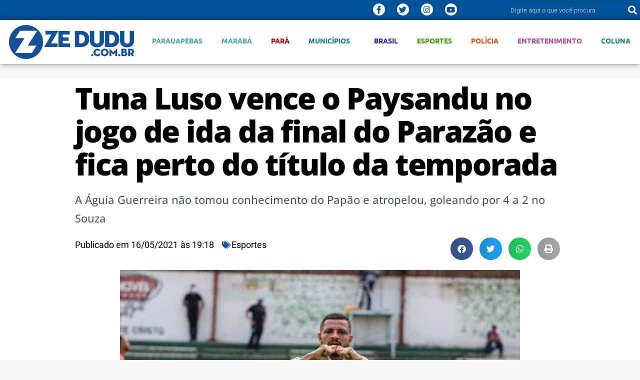

--- FILE ---
content_type: text/html; charset=UTF-8
request_url: https://www.zedudu.com.br/tuna-luso-vence-o-paysandu-no-jogo-de-ida-da-final-do-parazao-e-fica-perto-do-titulo-da-temporada/
body_size: 136329
content:
<!DOCTYPE html>
<html lang="pt-BR">
<head>
	<meta charset="UTF-8">
	<meta name="viewport" content="width=device-width, initial-scale=1.0, viewport-fit=cover" />		<meta name='robots' content='index, follow, max-image-preview:large, max-snippet:-1, max-video-preview:-1' />
	<style>img:is([sizes="auto" i], [sizes^="auto," i]) { contain-intrinsic-size: 3000px 1500px }</style>
	
<!-- Google Tag Manager for WordPress by gtm4wp.com -->
<script data-cfasync="false" data-pagespeed-no-defer>
	var gtm4wp_datalayer_name = "dataLayer";
	var dataLayer = dataLayer || [];
</script>
<!-- End Google Tag Manager for WordPress by gtm4wp.com -->
	<!-- This site is optimized with the Yoast SEO plugin v26.2 - https://yoast.com/wordpress/plugins/seo/ -->
	<title>Tuna Luso vence o Paysandu no jogo de ida da final do Parazão e fica perto do título da temporada - ZÉ DUDU</title>
	<meta name="description" content="A Águia Guerreira não tomou conhecimento do Papão e atropelou, goleando por 4 a 2 no Souza" />
	<link rel="canonical" href="https://www.zedudu.com.br/tuna-luso-vence-o-paysandu-no-jogo-de-ida-da-final-do-parazao-e-fica-perto-do-titulo-da-temporada/" />
	<meta property="og:locale" content="pt_BR" />
	<meta property="og:type" content="article" />
	<meta property="og:title" content="Tuna Luso vence o Paysandu no jogo de ida da final do Parazão e fica perto do título da temporada - ZÉ DUDU" />
	<meta property="og:description" content="A Águia Guerreira não tomou conhecimento do Papão e atropelou, goleando por 4 a 2 no Souza" />
	<meta property="og:url" content="https://www.zedudu.com.br/tuna-luso-vence-o-paysandu-no-jogo-de-ida-da-final-do-parazao-e-fica-perto-do-titulo-da-temporada/" />
	<meta property="og:site_name" content="ZÉ DUDU" />
	<meta property="article:publisher" content="https://www.facebook.com/Blogdozedudu/" />
	<meta property="article:published_time" content="2021-05-16T22:18:33+00:00" />
	<meta property="article:modified_time" content="2021-05-16T22:18:52+00:00" />
	<meta property="og:image" content="https://i2.wp.com/www.zedudu.com.br/wp-content/uploads/2021/05/187371065-336829657783531-2074677239972050701-n.jpg?fit=640%2C360&ssl=1" />
	<meta property="og:image:width" content="640" />
	<meta property="og:image:height" content="360" />
	<meta property="og:image:type" content="image/jpeg" />
	<meta name="author" content="Anna Carolina Vale" />
	<meta name="twitter:card" content="summary_large_image" />
	<meta name="twitter:creator" content="@blogdozedudu" />
	<meta name="twitter:site" content="@blogdozedudu" />
	<meta name="twitter:label1" content="Escrito por" />
	<meta name="twitter:data1" content="Anna Carolina Vale" />
	<meta name="twitter:label2" content="Est. tempo de leitura" />
	<meta name="twitter:data2" content="3 minutos" />
	<script type="application/ld+json" class="yoast-schema-graph">{"@context":"https://schema.org","@graph":[{"@type":"Article","@id":"https://www.zedudu.com.br/tuna-luso-vence-o-paysandu-no-jogo-de-ida-da-final-do-parazao-e-fica-perto-do-titulo-da-temporada/#article","isPartOf":{"@id":"https://www.zedudu.com.br/tuna-luso-vence-o-paysandu-no-jogo-de-ida-da-final-do-parazao-e-fica-perto-do-titulo-da-temporada/"},"author":{"name":"Anna Carolina Vale","@id":"https://www.zedudu.com.br/#/schema/person/6878bfb481d3fe772edd2d1f75ef2b70"},"headline":"Tuna Luso vence o Paysandu no jogo de ida da final do Parazão e fica perto do título da temporada","datePublished":"2021-05-16T22:18:33+00:00","dateModified":"2021-05-16T22:18:52+00:00","mainEntityOfPage":{"@id":"https://www.zedudu.com.br/tuna-luso-vence-o-paysandu-no-jogo-de-ida-da-final-do-parazao-e-fica-perto-do-titulo-da-temporada/"},"wordCount":541,"commentCount":0,"publisher":{"@id":"https://www.zedudu.com.br/#organization"},"image":{"@id":"https://www.zedudu.com.br/tuna-luso-vence-o-paysandu-no-jogo-de-ida-da-final-do-parazao-e-fica-perto-do-titulo-da-temporada/#primaryimage"},"thumbnailUrl":"https://i0.wp.com/www.zedudu.com.br/wp-content/uploads/2021/05/187371065-336829657783531-2074677239972050701-n.jpg?fit=640%2C360&ssl=1","keywords":["Futebol","Parazão 2021","Paysandu","Tuna Luso"],"articleSection":["Esportes"],"inLanguage":"pt-BR","potentialAction":[{"@type":"CommentAction","name":"Comment","target":["https://www.zedudu.com.br/tuna-luso-vence-o-paysandu-no-jogo-de-ida-da-final-do-parazao-e-fica-perto-do-titulo-da-temporada/#respond"]}]},{"@type":"WebPage","@id":"https://www.zedudu.com.br/tuna-luso-vence-o-paysandu-no-jogo-de-ida-da-final-do-parazao-e-fica-perto-do-titulo-da-temporada/","url":"https://www.zedudu.com.br/tuna-luso-vence-o-paysandu-no-jogo-de-ida-da-final-do-parazao-e-fica-perto-do-titulo-da-temporada/","name":"Tuna Luso vence o Paysandu no jogo de ida da final do Parazão e fica perto do título da temporada - ZÉ DUDU","isPartOf":{"@id":"https://www.zedudu.com.br/#website"},"primaryImageOfPage":{"@id":"https://www.zedudu.com.br/tuna-luso-vence-o-paysandu-no-jogo-de-ida-da-final-do-parazao-e-fica-perto-do-titulo-da-temporada/#primaryimage"},"image":{"@id":"https://www.zedudu.com.br/tuna-luso-vence-o-paysandu-no-jogo-de-ida-da-final-do-parazao-e-fica-perto-do-titulo-da-temporada/#primaryimage"},"thumbnailUrl":"https://i0.wp.com/www.zedudu.com.br/wp-content/uploads/2021/05/187371065-336829657783531-2074677239972050701-n.jpg?fit=640%2C360&ssl=1","datePublished":"2021-05-16T22:18:33+00:00","dateModified":"2021-05-16T22:18:52+00:00","description":"A Águia Guerreira não tomou conhecimento do Papão e atropelou, goleando por 4 a 2 no Souza","breadcrumb":{"@id":"https://www.zedudu.com.br/tuna-luso-vence-o-paysandu-no-jogo-de-ida-da-final-do-parazao-e-fica-perto-do-titulo-da-temporada/#breadcrumb"},"inLanguage":"pt-BR","potentialAction":[{"@type":"ReadAction","target":["https://www.zedudu.com.br/tuna-luso-vence-o-paysandu-no-jogo-de-ida-da-final-do-parazao-e-fica-perto-do-titulo-da-temporada/"]}]},{"@type":"ImageObject","inLanguage":"pt-BR","@id":"https://www.zedudu.com.br/tuna-luso-vence-o-paysandu-no-jogo-de-ida-da-final-do-parazao-e-fica-perto-do-titulo-da-temporada/#primaryimage","url":"https://i0.wp.com/www.zedudu.com.br/wp-content/uploads/2021/05/187371065-336829657783531-2074677239972050701-n.jpg?fit=640%2C360&ssl=1","contentUrl":"https://i0.wp.com/www.zedudu.com.br/wp-content/uploads/2021/05/187371065-336829657783531-2074677239972050701-n.jpg?fit=640%2C360&ssl=1","width":640,"height":360,"caption":"(Foto: Divulgação/Ascom Tuna)"},{"@type":"BreadcrumbList","@id":"https://www.zedudu.com.br/tuna-luso-vence-o-paysandu-no-jogo-de-ida-da-final-do-parazao-e-fica-perto-do-titulo-da-temporada/#breadcrumb","itemListElement":[{"@type":"ListItem","position":1,"name":"Página inicial","item":"https://www.zedudu.com.br/"},{"@type":"ListItem","position":2,"name":"Esportes","item":"https://www.zedudu.com.br/caderno/esportes/"},{"@type":"ListItem","position":3,"name":"Tuna Luso vence o Paysandu no jogo de ida da final do Parazão e fica perto do título da temporada"}]},{"@type":"WebSite","@id":"https://www.zedudu.com.br/#website","url":"https://www.zedudu.com.br/","name":"ZÉ DUDU","description":"Notícias do sul e sudeste paraense, Parauapebas, Marabá, Canaã dos Carajás, Pará, Carajás","publisher":{"@id":"https://www.zedudu.com.br/#organization"},"potentialAction":[{"@type":"SearchAction","target":{"@type":"EntryPoint","urlTemplate":"https://www.zedudu.com.br/?s={search_term_string}"},"query-input":{"@type":"PropertyValueSpecification","valueRequired":true,"valueName":"search_term_string"}}],"inLanguage":"pt-BR"},{"@type":"Organization","@id":"https://www.zedudu.com.br/#organization","name":"Blog do Zé Dudu","url":"https://www.zedudu.com.br/","logo":{"@type":"ImageObject","inLanguage":"pt-BR","@id":"https://www.zedudu.com.br/#/schema/logo/image/","url":"https://i0.wp.com/www.zedudu.com.br/wp-content/uploads/2019/08/logomarca-zedudu1site.png?fit=250%2C68&ssl=1","contentUrl":"https://i0.wp.com/www.zedudu.com.br/wp-content/uploads/2019/08/logomarca-zedudu1site.png?fit=250%2C68&ssl=1","width":250,"height":68,"caption":"Blog do Zé Dudu"},"image":{"@id":"https://www.zedudu.com.br/#/schema/logo/image/"},"sameAs":["https://www.facebook.com/Blogdozedudu/","https://x.com/blogdozedudu","https://www.instagram.com/blog.do.zedudu/","https://www.youtube.com/channel/UCINezcXN0Aa59UNVlHRS1HA"]},{"@type":"Person","@id":"https://www.zedudu.com.br/#/schema/person/6878bfb481d3fe772edd2d1f75ef2b70","name":"Anna Carolina Vale","image":{"@type":"ImageObject","inLanguage":"pt-BR","@id":"https://www.zedudu.com.br/#/schema/person/image/","url":"https://secure.gravatar.com/avatar/d550fb144d7d20cf020ae91360a2aeff33fa36d2a5dfba308e102554576047ba?s=96&d=mm&r=g","contentUrl":"https://secure.gravatar.com/avatar/d550fb144d7d20cf020ae91360a2aeff33fa36d2a5dfba308e102554576047ba?s=96&d=mm&r=g","caption":"Anna Carolina Vale"},"sameAs":["http://zedudu.com.br"],"url":"https://www.zedudu.com.br/author/anna/"}]}</script>
	<!-- / Yoast SEO plugin. -->


<link rel='dns-prefetch' href='//secure.gravatar.com' />
<link rel='dns-prefetch' href='//stats.wp.com' />
<link rel='dns-prefetch' href='//fonts.googleapis.com' />
<link rel='dns-prefetch' href='//jetpack.wordpress.com' />
<link rel='dns-prefetch' href='//s0.wp.com' />
<link rel='dns-prefetch' href='//public-api.wordpress.com' />
<link rel='dns-prefetch' href='//0.gravatar.com' />
<link rel='dns-prefetch' href='//1.gravatar.com' />
<link rel='dns-prefetch' href='//2.gravatar.com' />
<link rel='dns-prefetch' href='//widgets.wp.com' />
<link rel='preconnect' href='//i0.wp.com' />
<link rel='preconnect' href='//c0.wp.com' />
<link rel="alternate" type="application/rss+xml" title="Feed para ZÉ DUDU &raquo;" href="https://www.zedudu.com.br/feed/" />
<link rel="alternate" type="application/rss+xml" title="Feed de comentários para ZÉ DUDU &raquo;" href="https://www.zedudu.com.br/comments/feed/" />
<link rel="alternate" type="application/rss+xml" title="Feed de comentários para ZÉ DUDU &raquo; Tuna Luso vence o Paysandu no jogo de ida da final do Parazão e fica perto do título da temporada" href="https://www.zedudu.com.br/tuna-luso-vence-o-paysandu-no-jogo-de-ida-da-final-do-parazao-e-fica-perto-do-titulo-da-temporada/feed/" />
		<!-- This site uses the Google Analytics by MonsterInsights plugin v9.9.0 - Using Analytics tracking - https://www.monsterinsights.com/ -->
							<script src="//www.googletagmanager.com/gtag/js?id=G-04KQPWFYKM"  data-cfasync="false" data-wpfc-render="false" type="text/javascript" async></script>
			<script data-cfasync="false" data-wpfc-render="false" type="text/javascript">
				var mi_version = '9.9.0';
				var mi_track_user = true;
				var mi_no_track_reason = '';
								var MonsterInsightsDefaultLocations = {"page_location":"https:\/\/www.zedudu.com.br\/tuna-luso-vence-o-paysandu-no-jogo-de-ida-da-final-do-parazao-e-fica-perto-do-titulo-da-temporada\/"};
								if ( typeof MonsterInsightsPrivacyGuardFilter === 'function' ) {
					var MonsterInsightsLocations = (typeof MonsterInsightsExcludeQuery === 'object') ? MonsterInsightsPrivacyGuardFilter( MonsterInsightsExcludeQuery ) : MonsterInsightsPrivacyGuardFilter( MonsterInsightsDefaultLocations );
				} else {
					var MonsterInsightsLocations = (typeof MonsterInsightsExcludeQuery === 'object') ? MonsterInsightsExcludeQuery : MonsterInsightsDefaultLocations;
				}

								var disableStrs = [
										'ga-disable-G-04KQPWFYKM',
									];

				/* Function to detect opted out users */
				function __gtagTrackerIsOptedOut() {
					for (var index = 0; index < disableStrs.length; index++) {
						if (document.cookie.indexOf(disableStrs[index] + '=true') > -1) {
							return true;
						}
					}

					return false;
				}

				/* Disable tracking if the opt-out cookie exists. */
				if (__gtagTrackerIsOptedOut()) {
					for (var index = 0; index < disableStrs.length; index++) {
						window[disableStrs[index]] = true;
					}
				}

				/* Opt-out function */
				function __gtagTrackerOptout() {
					for (var index = 0; index < disableStrs.length; index++) {
						document.cookie = disableStrs[index] + '=true; expires=Thu, 31 Dec 2099 23:59:59 UTC; path=/';
						window[disableStrs[index]] = true;
					}
				}

				if ('undefined' === typeof gaOptout) {
					function gaOptout() {
						__gtagTrackerOptout();
					}
				}
								window.dataLayer = window.dataLayer || [];

				window.MonsterInsightsDualTracker = {
					helpers: {},
					trackers: {},
				};
				if (mi_track_user) {
					function __gtagDataLayer() {
						dataLayer.push(arguments);
					}

					function __gtagTracker(type, name, parameters) {
						if (!parameters) {
							parameters = {};
						}

						if (parameters.send_to) {
							__gtagDataLayer.apply(null, arguments);
							return;
						}

						if (type === 'event') {
														parameters.send_to = monsterinsights_frontend.v4_id;
							var hookName = name;
							if (typeof parameters['event_category'] !== 'undefined') {
								hookName = parameters['event_category'] + ':' + name;
							}

							if (typeof MonsterInsightsDualTracker.trackers[hookName] !== 'undefined') {
								MonsterInsightsDualTracker.trackers[hookName](parameters);
							} else {
								__gtagDataLayer('event', name, parameters);
							}
							
						} else {
							__gtagDataLayer.apply(null, arguments);
						}
					}

					__gtagTracker('js', new Date());
					__gtagTracker('set', {
						'developer_id.dZGIzZG': true,
											});
					if ( MonsterInsightsLocations.page_location ) {
						__gtagTracker('set', MonsterInsightsLocations);
					}
										__gtagTracker('config', 'G-04KQPWFYKM', {"allow_anchor":"true","forceSSL":"true","anonymize_ip":"true","page_path":location.pathname + location.search + location.hash} );
										window.gtag = __gtagTracker;										(function () {
						/* https://developers.google.com/analytics/devguides/collection/analyticsjs/ */
						/* ga and __gaTracker compatibility shim. */
						var noopfn = function () {
							return null;
						};
						var newtracker = function () {
							return new Tracker();
						};
						var Tracker = function () {
							return null;
						};
						var p = Tracker.prototype;
						p.get = noopfn;
						p.set = noopfn;
						p.send = function () {
							var args = Array.prototype.slice.call(arguments);
							args.unshift('send');
							__gaTracker.apply(null, args);
						};
						var __gaTracker = function () {
							var len = arguments.length;
							if (len === 0) {
								return;
							}
							var f = arguments[len - 1];
							if (typeof f !== 'object' || f === null || typeof f.hitCallback !== 'function') {
								if ('send' === arguments[0]) {
									var hitConverted, hitObject = false, action;
									if ('event' === arguments[1]) {
										if ('undefined' !== typeof arguments[3]) {
											hitObject = {
												'eventAction': arguments[3],
												'eventCategory': arguments[2],
												'eventLabel': arguments[4],
												'value': arguments[5] ? arguments[5] : 1,
											}
										}
									}
									if ('pageview' === arguments[1]) {
										if ('undefined' !== typeof arguments[2]) {
											hitObject = {
												'eventAction': 'page_view',
												'page_path': arguments[2],
											}
										}
									}
									if (typeof arguments[2] === 'object') {
										hitObject = arguments[2];
									}
									if (typeof arguments[5] === 'object') {
										Object.assign(hitObject, arguments[5]);
									}
									if ('undefined' !== typeof arguments[1].hitType) {
										hitObject = arguments[1];
										if ('pageview' === hitObject.hitType) {
											hitObject.eventAction = 'page_view';
										}
									}
									if (hitObject) {
										action = 'timing' === arguments[1].hitType ? 'timing_complete' : hitObject.eventAction;
										hitConverted = mapArgs(hitObject);
										__gtagTracker('event', action, hitConverted);
									}
								}
								return;
							}

							function mapArgs(args) {
								var arg, hit = {};
								var gaMap = {
									'eventCategory': 'event_category',
									'eventAction': 'event_action',
									'eventLabel': 'event_label',
									'eventValue': 'event_value',
									'nonInteraction': 'non_interaction',
									'timingCategory': 'event_category',
									'timingVar': 'name',
									'timingValue': 'value',
									'timingLabel': 'event_label',
									'page': 'page_path',
									'location': 'page_location',
									'title': 'page_title',
									'referrer' : 'page_referrer',
								};
								for (arg in args) {
																		if (!(!args.hasOwnProperty(arg) || !gaMap.hasOwnProperty(arg))) {
										hit[gaMap[arg]] = args[arg];
									} else {
										hit[arg] = args[arg];
									}
								}
								return hit;
							}

							try {
								f.hitCallback();
							} catch (ex) {
							}
						};
						__gaTracker.create = newtracker;
						__gaTracker.getByName = newtracker;
						__gaTracker.getAll = function () {
							return [];
						};
						__gaTracker.remove = noopfn;
						__gaTracker.loaded = true;
						window['__gaTracker'] = __gaTracker;
					})();
									} else {
										console.log("");
					(function () {
						function __gtagTracker() {
							return null;
						}

						window['__gtagTracker'] = __gtagTracker;
						window['gtag'] = __gtagTracker;
					})();
									}
			</script>
			
							<!-- / Google Analytics by MonsterInsights -->
		<script type="text/javascript">
/* <![CDATA[ */
window._wpemojiSettings = {"baseUrl":"https:\/\/s.w.org\/images\/core\/emoji\/16.0.1\/72x72\/","ext":".png","svgUrl":"https:\/\/s.w.org\/images\/core\/emoji\/16.0.1\/svg\/","svgExt":".svg","source":{"concatemoji":"https:\/\/www.zedudu.com.br\/wp-includes\/js\/wp-emoji-release.min.js?ver=6.8.3"}};
/*! This file is auto-generated */
!function(s,n){var o,i,e;function c(e){try{var t={supportTests:e,timestamp:(new Date).valueOf()};sessionStorage.setItem(o,JSON.stringify(t))}catch(e){}}function p(e,t,n){e.clearRect(0,0,e.canvas.width,e.canvas.height),e.fillText(t,0,0);var t=new Uint32Array(e.getImageData(0,0,e.canvas.width,e.canvas.height).data),a=(e.clearRect(0,0,e.canvas.width,e.canvas.height),e.fillText(n,0,0),new Uint32Array(e.getImageData(0,0,e.canvas.width,e.canvas.height).data));return t.every(function(e,t){return e===a[t]})}function u(e,t){e.clearRect(0,0,e.canvas.width,e.canvas.height),e.fillText(t,0,0);for(var n=e.getImageData(16,16,1,1),a=0;a<n.data.length;a++)if(0!==n.data[a])return!1;return!0}function f(e,t,n,a){switch(t){case"flag":return n(e,"\ud83c\udff3\ufe0f\u200d\u26a7\ufe0f","\ud83c\udff3\ufe0f\u200b\u26a7\ufe0f")?!1:!n(e,"\ud83c\udde8\ud83c\uddf6","\ud83c\udde8\u200b\ud83c\uddf6")&&!n(e,"\ud83c\udff4\udb40\udc67\udb40\udc62\udb40\udc65\udb40\udc6e\udb40\udc67\udb40\udc7f","\ud83c\udff4\u200b\udb40\udc67\u200b\udb40\udc62\u200b\udb40\udc65\u200b\udb40\udc6e\u200b\udb40\udc67\u200b\udb40\udc7f");case"emoji":return!a(e,"\ud83e\udedf")}return!1}function g(e,t,n,a){var r="undefined"!=typeof WorkerGlobalScope&&self instanceof WorkerGlobalScope?new OffscreenCanvas(300,150):s.createElement("canvas"),o=r.getContext("2d",{willReadFrequently:!0}),i=(o.textBaseline="top",o.font="600 32px Arial",{});return e.forEach(function(e){i[e]=t(o,e,n,a)}),i}function t(e){var t=s.createElement("script");t.src=e,t.defer=!0,s.head.appendChild(t)}"undefined"!=typeof Promise&&(o="wpEmojiSettingsSupports",i=["flag","emoji"],n.supports={everything:!0,everythingExceptFlag:!0},e=new Promise(function(e){s.addEventListener("DOMContentLoaded",e,{once:!0})}),new Promise(function(t){var n=function(){try{var e=JSON.parse(sessionStorage.getItem(o));if("object"==typeof e&&"number"==typeof e.timestamp&&(new Date).valueOf()<e.timestamp+604800&&"object"==typeof e.supportTests)return e.supportTests}catch(e){}return null}();if(!n){if("undefined"!=typeof Worker&&"undefined"!=typeof OffscreenCanvas&&"undefined"!=typeof URL&&URL.createObjectURL&&"undefined"!=typeof Blob)try{var e="postMessage("+g.toString()+"("+[JSON.stringify(i),f.toString(),p.toString(),u.toString()].join(",")+"));",a=new Blob([e],{type:"text/javascript"}),r=new Worker(URL.createObjectURL(a),{name:"wpTestEmojiSupports"});return void(r.onmessage=function(e){c(n=e.data),r.terminate(),t(n)})}catch(e){}c(n=g(i,f,p,u))}t(n)}).then(function(e){for(var t in e)n.supports[t]=e[t],n.supports.everything=n.supports.everything&&n.supports[t],"flag"!==t&&(n.supports.everythingExceptFlag=n.supports.everythingExceptFlag&&n.supports[t]);n.supports.everythingExceptFlag=n.supports.everythingExceptFlag&&!n.supports.flag,n.DOMReady=!1,n.readyCallback=function(){n.DOMReady=!0}}).then(function(){return e}).then(function(){var e;n.supports.everything||(n.readyCallback(),(e=n.source||{}).concatemoji?t(e.concatemoji):e.wpemoji&&e.twemoji&&(t(e.twemoji),t(e.wpemoji)))}))}((window,document),window._wpemojiSettings);
/* ]]> */
</script>

<style id='wp-emoji-styles-inline-css' type='text/css'>

	img.wp-smiley, img.emoji {
		display: inline !important;
		border: none !important;
		box-shadow: none !important;
		height: 1em !important;
		width: 1em !important;
		margin: 0 0.07em !important;
		vertical-align: -0.1em !important;
		background: none !important;
		padding: 0 !important;
	}
</style>
<link rel='stylesheet' id='wp-block-library-css' href='https://c0.wp.com/c/6.8.3/wp-includes/css/dist/block-library/style.min.css' type='text/css' media='all' />
<style id='wp-block-library-theme-inline-css' type='text/css'>
.wp-block-audio :where(figcaption){color:#555;font-size:13px;text-align:center}.is-dark-theme .wp-block-audio :where(figcaption){color:#ffffffa6}.wp-block-audio{margin:0 0 1em}.wp-block-code{border:1px solid #ccc;border-radius:4px;font-family:Menlo,Consolas,monaco,monospace;padding:.8em 1em}.wp-block-embed :where(figcaption){color:#555;font-size:13px;text-align:center}.is-dark-theme .wp-block-embed :where(figcaption){color:#ffffffa6}.wp-block-embed{margin:0 0 1em}.blocks-gallery-caption{color:#555;font-size:13px;text-align:center}.is-dark-theme .blocks-gallery-caption{color:#ffffffa6}:root :where(.wp-block-image figcaption){color:#555;font-size:13px;text-align:center}.is-dark-theme :root :where(.wp-block-image figcaption){color:#ffffffa6}.wp-block-image{margin:0 0 1em}.wp-block-pullquote{border-bottom:4px solid;border-top:4px solid;color:currentColor;margin-bottom:1.75em}.wp-block-pullquote cite,.wp-block-pullquote footer,.wp-block-pullquote__citation{color:currentColor;font-size:.8125em;font-style:normal;text-transform:uppercase}.wp-block-quote{border-left:.25em solid;margin:0 0 1.75em;padding-left:1em}.wp-block-quote cite,.wp-block-quote footer{color:currentColor;font-size:.8125em;font-style:normal;position:relative}.wp-block-quote:where(.has-text-align-right){border-left:none;border-right:.25em solid;padding-left:0;padding-right:1em}.wp-block-quote:where(.has-text-align-center){border:none;padding-left:0}.wp-block-quote.is-large,.wp-block-quote.is-style-large,.wp-block-quote:where(.is-style-plain){border:none}.wp-block-search .wp-block-search__label{font-weight:700}.wp-block-search__button{border:1px solid #ccc;padding:.375em .625em}:where(.wp-block-group.has-background){padding:1.25em 2.375em}.wp-block-separator.has-css-opacity{opacity:.4}.wp-block-separator{border:none;border-bottom:2px solid;margin-left:auto;margin-right:auto}.wp-block-separator.has-alpha-channel-opacity{opacity:1}.wp-block-separator:not(.is-style-wide):not(.is-style-dots){width:100px}.wp-block-separator.has-background:not(.is-style-dots){border-bottom:none;height:1px}.wp-block-separator.has-background:not(.is-style-wide):not(.is-style-dots){height:2px}.wp-block-table{margin:0 0 1em}.wp-block-table td,.wp-block-table th{word-break:normal}.wp-block-table :where(figcaption){color:#555;font-size:13px;text-align:center}.is-dark-theme .wp-block-table :where(figcaption){color:#ffffffa6}.wp-block-video :where(figcaption){color:#555;font-size:13px;text-align:center}.is-dark-theme .wp-block-video :where(figcaption){color:#ffffffa6}.wp-block-video{margin:0 0 1em}:root :where(.wp-block-template-part.has-background){margin-bottom:0;margin-top:0;padding:1.25em 2.375em}
</style>
<style id='classic-theme-styles-inline-css' type='text/css'>
/*! This file is auto-generated */
.wp-block-button__link{color:#fff;background-color:#32373c;border-radius:9999px;box-shadow:none;text-decoration:none;padding:calc(.667em + 2px) calc(1.333em + 2px);font-size:1.125em}.wp-block-file__button{background:#32373c;color:#fff;text-decoration:none}
</style>
<link rel='stylesheet' id='mediaelement-css' href='https://c0.wp.com/c/6.8.3/wp-includes/js/mediaelement/mediaelementplayer-legacy.min.css' type='text/css' media='all' />
<link rel='stylesheet' id='wp-mediaelement-css' href='https://c0.wp.com/c/6.8.3/wp-includes/js/mediaelement/wp-mediaelement.min.css' type='text/css' media='all' />
<style id='jetpack-sharing-buttons-style-inline-css' type='text/css'>
.jetpack-sharing-buttons__services-list{display:flex;flex-direction:row;flex-wrap:wrap;gap:0;list-style-type:none;margin:5px;padding:0}.jetpack-sharing-buttons__services-list.has-small-icon-size{font-size:12px}.jetpack-sharing-buttons__services-list.has-normal-icon-size{font-size:16px}.jetpack-sharing-buttons__services-list.has-large-icon-size{font-size:24px}.jetpack-sharing-buttons__services-list.has-huge-icon-size{font-size:36px}@media print{.jetpack-sharing-buttons__services-list{display:none!important}}.editor-styles-wrapper .wp-block-jetpack-sharing-buttons{gap:0;padding-inline-start:0}ul.jetpack-sharing-buttons__services-list.has-background{padding:1.25em 2.375em}
</style>
<style id='global-styles-inline-css' type='text/css'>
:root{--wp--preset--aspect-ratio--square: 1;--wp--preset--aspect-ratio--4-3: 4/3;--wp--preset--aspect-ratio--3-4: 3/4;--wp--preset--aspect-ratio--3-2: 3/2;--wp--preset--aspect-ratio--2-3: 2/3;--wp--preset--aspect-ratio--16-9: 16/9;--wp--preset--aspect-ratio--9-16: 9/16;--wp--preset--color--black: #000000;--wp--preset--color--cyan-bluish-gray: #abb8c3;--wp--preset--color--white: #ffffff;--wp--preset--color--pale-pink: #f78da7;--wp--preset--color--vivid-red: #cf2e2e;--wp--preset--color--luminous-vivid-orange: #ff6900;--wp--preset--color--luminous-vivid-amber: #fcb900;--wp--preset--color--light-green-cyan: #7bdcb5;--wp--preset--color--vivid-green-cyan: #00d084;--wp--preset--color--pale-cyan-blue: #8ed1fc;--wp--preset--color--vivid-cyan-blue: #0693e3;--wp--preset--color--vivid-purple: #9b51e0;--wp--preset--gradient--vivid-cyan-blue-to-vivid-purple: linear-gradient(135deg,rgba(6,147,227,1) 0%,rgb(155,81,224) 100%);--wp--preset--gradient--light-green-cyan-to-vivid-green-cyan: linear-gradient(135deg,rgb(122,220,180) 0%,rgb(0,208,130) 100%);--wp--preset--gradient--luminous-vivid-amber-to-luminous-vivid-orange: linear-gradient(135deg,rgba(252,185,0,1) 0%,rgba(255,105,0,1) 100%);--wp--preset--gradient--luminous-vivid-orange-to-vivid-red: linear-gradient(135deg,rgba(255,105,0,1) 0%,rgb(207,46,46) 100%);--wp--preset--gradient--very-light-gray-to-cyan-bluish-gray: linear-gradient(135deg,rgb(238,238,238) 0%,rgb(169,184,195) 100%);--wp--preset--gradient--cool-to-warm-spectrum: linear-gradient(135deg,rgb(74,234,220) 0%,rgb(151,120,209) 20%,rgb(207,42,186) 40%,rgb(238,44,130) 60%,rgb(251,105,98) 80%,rgb(254,248,76) 100%);--wp--preset--gradient--blush-light-purple: linear-gradient(135deg,rgb(255,206,236) 0%,rgb(152,150,240) 100%);--wp--preset--gradient--blush-bordeaux: linear-gradient(135deg,rgb(254,205,165) 0%,rgb(254,45,45) 50%,rgb(107,0,62) 100%);--wp--preset--gradient--luminous-dusk: linear-gradient(135deg,rgb(255,203,112) 0%,rgb(199,81,192) 50%,rgb(65,88,208) 100%);--wp--preset--gradient--pale-ocean: linear-gradient(135deg,rgb(255,245,203) 0%,rgb(182,227,212) 50%,rgb(51,167,181) 100%);--wp--preset--gradient--electric-grass: linear-gradient(135deg,rgb(202,248,128) 0%,rgb(113,206,126) 100%);--wp--preset--gradient--midnight: linear-gradient(135deg,rgb(2,3,129) 0%,rgb(40,116,252) 100%);--wp--preset--font-size--small: 13px;--wp--preset--font-size--medium: 20px;--wp--preset--font-size--large: 36px;--wp--preset--font-size--x-large: 42px;--wp--preset--spacing--20: 0.44rem;--wp--preset--spacing--30: 0.67rem;--wp--preset--spacing--40: 1rem;--wp--preset--spacing--50: 1.5rem;--wp--preset--spacing--60: 2.25rem;--wp--preset--spacing--70: 3.38rem;--wp--preset--spacing--80: 5.06rem;--wp--preset--shadow--natural: 6px 6px 9px rgba(0, 0, 0, 0.2);--wp--preset--shadow--deep: 12px 12px 50px rgba(0, 0, 0, 0.4);--wp--preset--shadow--sharp: 6px 6px 0px rgba(0, 0, 0, 0.2);--wp--preset--shadow--outlined: 6px 6px 0px -3px rgba(255, 255, 255, 1), 6px 6px rgba(0, 0, 0, 1);--wp--preset--shadow--crisp: 6px 6px 0px rgba(0, 0, 0, 1);}:where(.is-layout-flex){gap: 0.5em;}:where(.is-layout-grid){gap: 0.5em;}body .is-layout-flex{display: flex;}.is-layout-flex{flex-wrap: wrap;align-items: center;}.is-layout-flex > :is(*, div){margin: 0;}body .is-layout-grid{display: grid;}.is-layout-grid > :is(*, div){margin: 0;}:where(.wp-block-columns.is-layout-flex){gap: 2em;}:where(.wp-block-columns.is-layout-grid){gap: 2em;}:where(.wp-block-post-template.is-layout-flex){gap: 1.25em;}:where(.wp-block-post-template.is-layout-grid){gap: 1.25em;}.has-black-color{color: var(--wp--preset--color--black) !important;}.has-cyan-bluish-gray-color{color: var(--wp--preset--color--cyan-bluish-gray) !important;}.has-white-color{color: var(--wp--preset--color--white) !important;}.has-pale-pink-color{color: var(--wp--preset--color--pale-pink) !important;}.has-vivid-red-color{color: var(--wp--preset--color--vivid-red) !important;}.has-luminous-vivid-orange-color{color: var(--wp--preset--color--luminous-vivid-orange) !important;}.has-luminous-vivid-amber-color{color: var(--wp--preset--color--luminous-vivid-amber) !important;}.has-light-green-cyan-color{color: var(--wp--preset--color--light-green-cyan) !important;}.has-vivid-green-cyan-color{color: var(--wp--preset--color--vivid-green-cyan) !important;}.has-pale-cyan-blue-color{color: var(--wp--preset--color--pale-cyan-blue) !important;}.has-vivid-cyan-blue-color{color: var(--wp--preset--color--vivid-cyan-blue) !important;}.has-vivid-purple-color{color: var(--wp--preset--color--vivid-purple) !important;}.has-black-background-color{background-color: var(--wp--preset--color--black) !important;}.has-cyan-bluish-gray-background-color{background-color: var(--wp--preset--color--cyan-bluish-gray) !important;}.has-white-background-color{background-color: var(--wp--preset--color--white) !important;}.has-pale-pink-background-color{background-color: var(--wp--preset--color--pale-pink) !important;}.has-vivid-red-background-color{background-color: var(--wp--preset--color--vivid-red) !important;}.has-luminous-vivid-orange-background-color{background-color: var(--wp--preset--color--luminous-vivid-orange) !important;}.has-luminous-vivid-amber-background-color{background-color: var(--wp--preset--color--luminous-vivid-amber) !important;}.has-light-green-cyan-background-color{background-color: var(--wp--preset--color--light-green-cyan) !important;}.has-vivid-green-cyan-background-color{background-color: var(--wp--preset--color--vivid-green-cyan) !important;}.has-pale-cyan-blue-background-color{background-color: var(--wp--preset--color--pale-cyan-blue) !important;}.has-vivid-cyan-blue-background-color{background-color: var(--wp--preset--color--vivid-cyan-blue) !important;}.has-vivid-purple-background-color{background-color: var(--wp--preset--color--vivid-purple) !important;}.has-black-border-color{border-color: var(--wp--preset--color--black) !important;}.has-cyan-bluish-gray-border-color{border-color: var(--wp--preset--color--cyan-bluish-gray) !important;}.has-white-border-color{border-color: var(--wp--preset--color--white) !important;}.has-pale-pink-border-color{border-color: var(--wp--preset--color--pale-pink) !important;}.has-vivid-red-border-color{border-color: var(--wp--preset--color--vivid-red) !important;}.has-luminous-vivid-orange-border-color{border-color: var(--wp--preset--color--luminous-vivid-orange) !important;}.has-luminous-vivid-amber-border-color{border-color: var(--wp--preset--color--luminous-vivid-amber) !important;}.has-light-green-cyan-border-color{border-color: var(--wp--preset--color--light-green-cyan) !important;}.has-vivid-green-cyan-border-color{border-color: var(--wp--preset--color--vivid-green-cyan) !important;}.has-pale-cyan-blue-border-color{border-color: var(--wp--preset--color--pale-cyan-blue) !important;}.has-vivid-cyan-blue-border-color{border-color: var(--wp--preset--color--vivid-cyan-blue) !important;}.has-vivid-purple-border-color{border-color: var(--wp--preset--color--vivid-purple) !important;}.has-vivid-cyan-blue-to-vivid-purple-gradient-background{background: var(--wp--preset--gradient--vivid-cyan-blue-to-vivid-purple) !important;}.has-light-green-cyan-to-vivid-green-cyan-gradient-background{background: var(--wp--preset--gradient--light-green-cyan-to-vivid-green-cyan) !important;}.has-luminous-vivid-amber-to-luminous-vivid-orange-gradient-background{background: var(--wp--preset--gradient--luminous-vivid-amber-to-luminous-vivid-orange) !important;}.has-luminous-vivid-orange-to-vivid-red-gradient-background{background: var(--wp--preset--gradient--luminous-vivid-orange-to-vivid-red) !important;}.has-very-light-gray-to-cyan-bluish-gray-gradient-background{background: var(--wp--preset--gradient--very-light-gray-to-cyan-bluish-gray) !important;}.has-cool-to-warm-spectrum-gradient-background{background: var(--wp--preset--gradient--cool-to-warm-spectrum) !important;}.has-blush-light-purple-gradient-background{background: var(--wp--preset--gradient--blush-light-purple) !important;}.has-blush-bordeaux-gradient-background{background: var(--wp--preset--gradient--blush-bordeaux) !important;}.has-luminous-dusk-gradient-background{background: var(--wp--preset--gradient--luminous-dusk) !important;}.has-pale-ocean-gradient-background{background: var(--wp--preset--gradient--pale-ocean) !important;}.has-electric-grass-gradient-background{background: var(--wp--preset--gradient--electric-grass) !important;}.has-midnight-gradient-background{background: var(--wp--preset--gradient--midnight) !important;}.has-small-font-size{font-size: var(--wp--preset--font-size--small) !important;}.has-medium-font-size{font-size: var(--wp--preset--font-size--medium) !important;}.has-large-font-size{font-size: var(--wp--preset--font-size--large) !important;}.has-x-large-font-size{font-size: var(--wp--preset--font-size--x-large) !important;}
:where(.wp-block-post-template.is-layout-flex){gap: 1.25em;}:where(.wp-block-post-template.is-layout-grid){gap: 1.25em;}
:where(.wp-block-columns.is-layout-flex){gap: 2em;}:where(.wp-block-columns.is-layout-grid){gap: 2em;}
:root :where(.wp-block-pullquote){font-size: 1.5em;line-height: 1.6;}
</style>
<link rel='stylesheet' id='onepress-fonts-css' href='https://fonts.googleapis.com/css?family=Raleway%3A400%2C500%2C600%2C700%2C300%2C100%2C800%2C900%7COpen+Sans%3A400%2C300%2C300italic%2C400italic%2C600%2C600italic%2C700%2C700italic&#038;subset=latin%2Clatin-ext&#038;display=swap&#038;ver=2.3.12' type='text/css' media='all' />
<link rel='stylesheet' id='onepress-animate-css' href='https://www.zedudu.com.br/wp-content/themes/onepress/assets/css/animate.min.css?ver=2.3.12' type='text/css' media='all' />
<link rel='stylesheet' id='onepress-fa-css' href='https://www.zedudu.com.br/wp-content/themes/onepress/assets/fontawesome-v6/css/all.min.css?ver=6.5.1' type='text/css' media='all' />
<link rel='stylesheet' id='onepress-fa-shims-css' href='https://www.zedudu.com.br/wp-content/themes/onepress/assets/fontawesome-v6/css/v4-shims.min.css?ver=6.5.1' type='text/css' media='all' />
<link rel='stylesheet' id='onepress-bootstrap-css' href='https://www.zedudu.com.br/wp-content/themes/onepress/assets/css/bootstrap.min.css?ver=2.3.12' type='text/css' media='all' />
<link rel='stylesheet' id='onepress-style-css' href='https://www.zedudu.com.br/wp-content/themes/onepress/style.css?ver=6.8.3' type='text/css' media='all' />
<style id='onepress-style-inline-css' type='text/css'>
#page .is-transparent .site-header.no-scroll .site-title,#page .is-transparent .site-header.no-scroll .site-title .site-text-logo{color:#000000}#page .is-transparent .site-header.no-scroll .site-description{color:#000000}#main .video-section section.hero-slideshow-wrapper{background:transparent}.hero-slideshow-wrapper:after{position:absolute;top:0px;left:0px;width:100%;height:100%;background-color:rgba(0,0,0,0.3);display:block;content:""}#parallax-hero .jarallax-container .parallax-bg:before{background-color:rgba(0,0,0,0.3)}.body-desktop .parallax-hero .hero-slideshow-wrapper:after{display:none!important}#parallax-hero>.parallax-bg::before{background-color:rgba(0,0,0,0.3);opacity:1}.body-desktop .parallax-hero .hero-slideshow-wrapper:after{display:none!important}a,.screen-reader-text:hover,.screen-reader-text:active,.screen-reader-text:focus,.header-social a,.onepress-menu a:hover,.onepress-menu ul li a:hover,.onepress-menu li.onepress-current-item>a,.onepress-menu ul li.current-menu-item>a,.onepress-menu>li a.menu-actived,.onepress-menu.onepress-menu-mobile li.onepress-current-item>a,.site-footer a,.site-footer .footer-social a:hover,.site-footer .btt a:hover,.highlight,#comments .comment .comment-wrapper .comment-meta .comment-time:hover,#comments .comment .comment-wrapper .comment-meta .comment-reply-link:hover,#comments .comment .comment-wrapper .comment-meta .comment-edit-link:hover,.btn-theme-primary-outline,.sidebar .widget a:hover,.section-services .service-item .service-image i,.counter_item .counter__number,.team-member .member-thumb .member-profile a:hover,.icon-background-default{color:#015198}input[type="reset"],input[type="submit"],input[type="submit"],input[type="reset"]:hover,input[type="submit"]:hover,input[type="submit"]:hover .nav-links a:hover,.btn-theme-primary,.btn-theme-primary-outline:hover,.section-testimonials .card-theme-primary,.woocommerce #respond input#submit,.woocommerce a.button,.woocommerce button.button,.woocommerce input.button,.woocommerce button.button.alt,.pirate-forms-submit-button,.pirate-forms-submit-button:hover,input[type="reset"],input[type="submit"],input[type="submit"],.pirate-forms-submit-button,.contact-form div.wpforms-container-full .wpforms-form .wpforms-submit,.contact-form div.wpforms-container-full .wpforms-form .wpforms-submit:hover,.nav-links a:hover,.nav-links a.current,.nav-links .page-numbers:hover,.nav-links .page-numbers.current{background:#015198}.btn-theme-primary-outline,.btn-theme-primary-outline:hover,.pricing__item:hover,.section-testimonials .card-theme-primary,.entry-content blockquote{border-color:#015198}.site-header,.is-transparent .site-header.header-fixed{background:#015198;border-bottom:0px none}.onepress-menu>li>a{color:#ffffff}.onepress-menu>li>a:hover,.onepress-menu>li.onepress-current-item>a{color:#81d742;-webkit-transition:all 0.5s ease-in-out;-moz-transition:all 0.5s ease-in-out;-o-transition:all 0.5s ease-in-out;transition:all 0.5s ease-in-out}#nav-toggle span,#nav-toggle span::before,#nav-toggle span::after,#nav-toggle.nav-is-visible span::before,#nav-toggle.nav-is-visible span::after{background:#ffffff}#footer-widgets{}.gallery-carousel .g-item{padding:0px 10px}.gallery-carousel-wrap{margin-left:-10px;margin-right:-10px}.gallery-grid .g-item,.gallery-masonry .g-item .inner{padding:10px}.gallery-grid-wrap,.gallery-masonry-wrap{margin-left:-10px;margin-right:-10px}.gallery-justified-wrap{margin-left:-20px;margin-right:-20px}body .c-bully{color:#ffffff}
</style>
<link rel='stylesheet' id='onepress-gallery-lightgallery-css' href='https://www.zedudu.com.br/wp-content/themes/onepress/assets/css/lightgallery.css?ver=6.8.3' type='text/css' media='all' />
<link rel='stylesheet' id='elementor-frontend-css' href='https://www.zedudu.com.br/wp-content/plugins/elementor/assets/css/frontend.min.css?ver=3.32.5' type='text/css' media='all' />
<link rel='stylesheet' id='widget-social-icons-css' href='https://www.zedudu.com.br/wp-content/plugins/elementor/assets/css/widget-social-icons.min.css?ver=3.32.5' type='text/css' media='all' />
<link rel='stylesheet' id='e-apple-webkit-css' href='https://www.zedudu.com.br/wp-content/plugins/elementor/assets/css/conditionals/apple-webkit.min.css?ver=3.32.5' type='text/css' media='all' />
<link rel='stylesheet' id='widget-search-form-css' href='https://www.zedudu.com.br/wp-content/plugins/elementor-pro/assets/css/widget-search-form.min.css?ver=3.32.2' type='text/css' media='all' />
<link rel='stylesheet' id='elementor-icons-shared-0-css' href='https://www.zedudu.com.br/wp-content/plugins/elementor/assets/lib/font-awesome/css/fontawesome.min.css?ver=5.15.3' type='text/css' media='all' />
<link rel='stylesheet' id='elementor-icons-fa-solid-css' href='https://www.zedudu.com.br/wp-content/plugins/elementor/assets/lib/font-awesome/css/solid.min.css?ver=5.15.3' type='text/css' media='all' />
<link rel='stylesheet' id='widget-image-css' href='https://www.zedudu.com.br/wp-content/plugins/elementor/assets/css/widget-image.min.css?ver=3.32.5' type='text/css' media='all' />
<link rel='stylesheet' id='widget-nav-menu-css' href='https://www.zedudu.com.br/wp-content/plugins/elementor-pro/assets/css/widget-nav-menu.min.css?ver=3.32.2' type='text/css' media='all' />
<link rel='stylesheet' id='e-sticky-css' href='https://www.zedudu.com.br/wp-content/plugins/elementor-pro/assets/css/modules/sticky.min.css?ver=3.32.2' type='text/css' media='all' />
<link rel='stylesheet' id='widget-heading-css' href='https://www.zedudu.com.br/wp-content/plugins/elementor/assets/css/widget-heading.min.css?ver=3.32.5' type='text/css' media='all' />
<link rel='stylesheet' id='widget-post-info-css' href='https://www.zedudu.com.br/wp-content/plugins/elementor-pro/assets/css/widget-post-info.min.css?ver=3.32.2' type='text/css' media='all' />
<link rel='stylesheet' id='widget-icon-list-css' href='https://www.zedudu.com.br/wp-content/plugins/elementor/assets/css/widget-icon-list.min.css?ver=3.32.5' type='text/css' media='all' />
<link rel='stylesheet' id='elementor-icons-fa-regular-css' href='https://www.zedudu.com.br/wp-content/plugins/elementor/assets/lib/font-awesome/css/regular.min.css?ver=5.15.3' type='text/css' media='all' />
<link rel='stylesheet' id='widget-share-buttons-css' href='https://www.zedudu.com.br/wp-content/plugins/elementor-pro/assets/css/widget-share-buttons.min.css?ver=3.32.2' type='text/css' media='all' />
<link rel='stylesheet' id='elementor-icons-fa-brands-css' href='https://www.zedudu.com.br/wp-content/plugins/elementor/assets/lib/font-awesome/css/brands.min.css?ver=5.15.3' type='text/css' media='all' />
<link rel='stylesheet' id='widget-divider-css' href='https://www.zedudu.com.br/wp-content/plugins/elementor/assets/css/widget-divider.min.css?ver=3.32.5' type='text/css' media='all' />
<link rel='stylesheet' id='widget-post-navigation-css' href='https://www.zedudu.com.br/wp-content/plugins/elementor-pro/assets/css/widget-post-navigation.min.css?ver=3.32.2' type='text/css' media='all' />
<link rel='stylesheet' id='widget-posts-css' href='https://www.zedudu.com.br/wp-content/plugins/elementor-pro/assets/css/widget-posts.min.css?ver=3.32.2' type='text/css' media='all' />
<link rel='stylesheet' id='elementor-icons-css' href='https://www.zedudu.com.br/wp-content/plugins/elementor/assets/lib/eicons/css/elementor-icons.min.css?ver=5.44.0' type='text/css' media='all' />
<link rel='stylesheet' id='elementor-post-108623-css' href='https://www.zedudu.com.br/wp-content/uploads/elementor/css/post-108623.css?ver=1762017257' type='text/css' media='all' />
<link rel='stylesheet' id='jet-blog-css' href='https://www.zedudu.com.br/wp-content/plugins/jet-blog/assets/css/jet-blog.css?ver=2.4.2.1' type='text/css' media='all' />
<link rel='stylesheet' id='font-awesome-5-all-css' href='https://www.zedudu.com.br/wp-content/plugins/elementor/assets/lib/font-awesome/css/all.min.css?ver=3.32.5' type='text/css' media='all' />
<link rel='stylesheet' id='font-awesome-4-shim-css' href='https://www.zedudu.com.br/wp-content/plugins/elementor/assets/lib/font-awesome/css/v4-shims.min.css?ver=3.32.5' type='text/css' media='all' />
<link rel='stylesheet' id='elementor-post-89355-css' href='https://www.zedudu.com.br/wp-content/uploads/elementor/css/post-89355.css?ver=1762017257' type='text/css' media='all' />
<link rel='stylesheet' id='elementor-post-93570-css' href='https://www.zedudu.com.br/wp-content/uploads/elementor/css/post-93570.css?ver=1762017257' type='text/css' media='all' />
<link rel='stylesheet' id='elementor-post-91582-css' href='https://www.zedudu.com.br/wp-content/uploads/elementor/css/post-91582.css?ver=1762017258' type='text/css' media='all' />
<link rel='stylesheet' id='open-sans-css' href='https://fonts.googleapis.com/css?family=Open+Sans%3A300italic%2C400italic%2C600italic%2C300%2C400%2C600&#038;subset=latin%2Clatin-ext&#038;display=fallback&#038;ver=6.8.3' type='text/css' media='all' />
<link rel='stylesheet' id='jetpack_likes-css' href='https://c0.wp.com/p/jetpack/15.0.2/modules/likes/style.css' type='text/css' media='all' />
<link rel='stylesheet' id='elementor-gf-local-roboto-css' href='https://www.zedudu.com.br/wp-content/uploads/elementor/google-fonts/css/roboto.css?ver=1742231682' type='text/css' media='all' />
<link rel='stylesheet' id='elementor-gf-local-robotoslab-css' href='https://www.zedudu.com.br/wp-content/uploads/elementor/google-fonts/css/robotoslab.css?ver=1742231691' type='text/css' media='all' />
<link rel='stylesheet' id='elementor-gf-local-ubuntu-css' href='https://www.zedudu.com.br/wp-content/uploads/elementor/google-fonts/css/ubuntu.css?ver=1742231698' type='text/css' media='all' />
<link rel='stylesheet' id='elementor-gf-local-opensans-css' href='https://www.zedudu.com.br/wp-content/uploads/elementor/google-fonts/css/opensans.css?ver=1742231744' type='text/css' media='all' />
<script type="text/javascript" src="https://www.zedudu.com.br/wp-content/plugins/google-analytics-for-wordpress/assets/js/frontend-gtag.min.js?ver=9.9.0" id="monsterinsights-frontend-script-js" async="async" data-wp-strategy="async"></script>
<script data-cfasync="false" data-wpfc-render="false" type="text/javascript" id='monsterinsights-frontend-script-js-extra'>/* <![CDATA[ */
var monsterinsights_frontend = {"js_events_tracking":"true","download_extensions":"doc,pdf,ppt,zip,xls,docx,pptx,xlsx","inbound_paths":"[]","home_url":"https:\/\/www.zedudu.com.br","hash_tracking":"true","v4_id":"G-04KQPWFYKM"};/* ]]> */
</script>
<script type="text/javascript" src="https://c0.wp.com/c/6.8.3/wp-includes/js/jquery/jquery.min.js" id="jquery-core-js"></script>
<script type="text/javascript" src="https://c0.wp.com/c/6.8.3/wp-includes/js/jquery/jquery-migrate.min.js" id="jquery-migrate-js"></script>
<script type="text/javascript" src="https://www.zedudu.com.br/wp-content/plugins/elementor/assets/lib/font-awesome/js/v4-shims.min.js?ver=3.32.5" id="font-awesome-4-shim-js"></script>
<link rel="https://api.w.org/" href="https://www.zedudu.com.br/wp-json/" /><link rel="alternate" title="JSON" type="application/json" href="https://www.zedudu.com.br/wp-json/wp/v2/posts/120119" /><link rel="EditURI" type="application/rsd+xml" title="RSD" href="https://www.zedudu.com.br/xmlrpc.php?rsd" />
<meta name="generator" content="WordPress 6.8.3" />
<link rel='shortlink' href='https://wp.me/p1bPwO-vfp' />
<link rel="alternate" title="oEmbed (JSON)" type="application/json+oembed" href="https://www.zedudu.com.br/wp-json/oembed/1.0/embed?url=https%3A%2F%2Fwww.zedudu.com.br%2Ftuna-luso-vence-o-paysandu-no-jogo-de-ida-da-final-do-parazao-e-fica-perto-do-titulo-da-temporada%2F" />
<link rel="alternate" title="oEmbed (XML)" type="text/xml+oembed" href="https://www.zedudu.com.br/wp-json/oembed/1.0/embed?url=https%3A%2F%2Fwww.zedudu.com.br%2Ftuna-luso-vence-o-paysandu-no-jogo-de-ida-da-final-do-parazao-e-fica-perto-do-titulo-da-temporada%2F&#038;format=xml" />

<!-- This site is using AdRotate v5.15.4 to display their advertisements - https://ajdg.solutions/ -->
<!-- AdRotate CSS -->
<style type="text/css" media="screen">
	.g { margin:0px; padding:0px; overflow:hidden; line-height:1; zoom:1; }
	.g img { height:auto; }
	.g-col { position:relative; float:left; }
	.g-col:first-child { margin-left: 0; }
	.g-col:last-child { margin-right: 0; }
	.g-2 {  margin: 0 auto; }
	.g-4 {  margin: 0 auto; }
	.g-5 {  margin: 0 auto; }
	.g-9 { margin:0px;  width:100%; max-width:309px; height:100%; max-height:309px; }
	.g-10 { min-width:5px; max-width:319px; }
	.b-10 { margin:5px; }
	.g-11 {  margin: 0 auto; }
	.g-12 {  margin: 0 auto; }
	.g-13 {  margin: 0 auto; }
	.g-14 {  margin: 0 auto; }
	.g-15 {  margin: 0 auto; }
	.g-18 { width:100%; max-width:309px; height:100%; max-height:309px; margin: 0 auto; }
	.g-20 {  margin: 0 auto; }
	.g-21 {  margin: 0 auto; }
	.g-22 {  margin: 0 auto; }
	.g-23 { margin:10px;  float:left; clear:left; }
	.g-24 { margin:10px;  float:right; clear:right; }
	.g-25 {  margin: 0 auto; }
	.g-29 {  margin: 0 auto; }
	@media only screen and (max-width: 480px) {
		.g-col, .g-dyn, .g-single { width:100%; margin-left:0; margin-right:0; }
	}
</style>
<!-- /AdRotate CSS -->

	<style>img#wpstats{display:none}</style>
		
<!-- Google Tag Manager for WordPress by gtm4wp.com -->
<!-- GTM Container placement set to automatic -->
<script data-cfasync="false" data-pagespeed-no-defer>
	var dataLayer_content = {"pagePostType":"post","pagePostType2":"single-post","pageCategory":["esportes"],"pageAttributes":["futebol","parazao-2021","paysandu","tuna-luso"],"pagePostAuthor":"Anna Carolina Vale","geoCountryCode":"(no geo data available)","geoCountryName":"(no geo data available)","geoRegionCode":"(no geo data available)","geoRegionName":"(no geo data available)","geoCity":"(no geo data available)","geoZipcode":"(no geo data available)","geoLatitude":"(no geo data available)","geoLongitude":"(no geo data available)","geoFullGeoData":{"success":false,"error":{"code":101,"type":"missing_access_key","info":"You have not supplied an API Access Key. [Required format: access_key=YOUR_ACCESS_KEY]"}}};
	dataLayer.push( dataLayer_content );
</script>
<script data-cfasync="false" data-pagespeed-no-defer>
(function(w,d,s,l,i){w[l]=w[l]||[];w[l].push({'gtm.start':
new Date().getTime(),event:'gtm.js'});var f=d.getElementsByTagName(s)[0],
j=d.createElement(s),dl=l!='dataLayer'?'&l='+l:'';j.async=true;j.src=
'//www.googletagmanager.com/gtm.js?id='+i+dl;f.parentNode.insertBefore(j,f);
})(window,document,'script','dataLayer','GTM-WBSPGGJ');
</script>
<!-- End Google Tag Manager for WordPress by gtm4wp.com --><link rel="pingback" href="https://www.zedudu.com.br/xmlrpc.php"><meta name="generator" content="Elementor 3.32.5; features: additional_custom_breakpoints; settings: css_print_method-external, google_font-enabled, font_display-auto">
<!-- Google Tag Manager -->
<script>(function(w,d,s,l,i){w[l]=w[l]||[];w[l].push({'gtm.start':
new Date().getTime(),event:'gtm.js'});var f=d.getElementsByTagName(s)[0],
j=d.createElement(s),dl=l!='dataLayer'?'&l='+l:'';j.async=true;j.src=
'https://www.googletagmanager.com/gtm.js?id='+i+dl;f.parentNode.insertBefore(j,f);
})(window,document,'script','dataLayer','GTM-WBSPGGJ');</script>
<!-- End Google Tag Manager -->

<!-- Google tag (gtag.js) -->
<script async src="https://www.googletagmanager.com/gtag/js?id=G-04KQPWFYKM"></script>
<script>
  window.dataLayer = window.dataLayer || [];
  function gtag(){dataLayer.push(arguments);}
  gtag('js', new Date());

  gtag('config', 'G-04KQPWFYKM');
</script>
<style type="text/css">.recentcomments a{display:inline !important;padding:0 !important;margin:0 !important;}</style>			<style>
				.e-con.e-parent:nth-of-type(n+4):not(.e-lazyloaded):not(.e-no-lazyload),
				.e-con.e-parent:nth-of-type(n+4):not(.e-lazyloaded):not(.e-no-lazyload) * {
					background-image: none !important;
				}
				@media screen and (max-height: 1024px) {
					.e-con.e-parent:nth-of-type(n+3):not(.e-lazyloaded):not(.e-no-lazyload),
					.e-con.e-parent:nth-of-type(n+3):not(.e-lazyloaded):not(.e-no-lazyload) * {
						background-image: none !important;
					}
				}
				@media screen and (max-height: 640px) {
					.e-con.e-parent:nth-of-type(n+2):not(.e-lazyloaded):not(.e-no-lazyload),
					.e-con.e-parent:nth-of-type(n+2):not(.e-lazyloaded):not(.e-no-lazyload) * {
						background-image: none !important;
					}
				}
			</style>
			<link rel="icon" href="https://i0.wp.com/www.zedudu.com.br/wp-content/uploads/2019/05/cropped-favoicon-zeduduin.png?fit=32%2C32&#038;ssl=1" sizes="32x32" />
<link rel="icon" href="https://i0.wp.com/www.zedudu.com.br/wp-content/uploads/2019/05/cropped-favoicon-zeduduin.png?fit=192%2C192&#038;ssl=1" sizes="192x192" />
<link rel="apple-touch-icon" href="https://i0.wp.com/www.zedudu.com.br/wp-content/uploads/2019/05/cropped-favoicon-zeduduin.png?fit=180%2C180&#038;ssl=1" />
<meta name="msapplication-TileImage" content="https://i0.wp.com/www.zedudu.com.br/wp-content/uploads/2019/05/cropped-favoicon-zeduduin.png?fit=270%2C270&#038;ssl=1" />
</head>
<body class="wp-singular post-template-default single single-post postid-120119 single-format-standard wp-custom-logo wp-theme-onepress group-blog elementor-default elementor-template-full-width elementor-kit-108623 elementor-page-91582">

<!-- GTM Container placement set to automatic -->
<!-- Google Tag Manager (noscript) -->
				<noscript><iframe src="https://www.googletagmanager.com/ns.html?id=GTM-WBSPGGJ" height="0" width="0" style="display:none;visibility:hidden" aria-hidden="true"></iframe></noscript>
<!-- End Google Tag Manager (noscript) --><!-- Google Tag Manager (noscript) -->
<noscript><iframe src="https://www.googletagmanager.com/ns.html?id=GTM-WBSPGGJ"
height="0" width="0" style="display:none;visibility:hidden"></iframe></noscript>
<!-- End Google Tag Manager (noscript) -->
		<header data-elementor-type="header" data-elementor-id="89355" class="elementor elementor-89355 elementor-location-header" data-elementor-post-type="elementor_library">
					<section class="elementor-section elementor-top-section elementor-element elementor-element-aa336ac elementor-hidden-phone elementor-hidden-tablet elementor-section-boxed elementor-section-height-default elementor-section-height-default" data-id="aa336ac" data-element_type="section" data-settings="{&quot;background_background&quot;:&quot;classic&quot;}">
						<div class="elementor-container elementor-column-gap-no">
					<div class="elementor-column elementor-col-33 elementor-top-column elementor-element elementor-element-530fb09" data-id="530fb09" data-element_type="column">
			<div class="elementor-widget-wrap">
							</div>
		</div>
				<div class="elementor-column elementor-col-33 elementor-top-column elementor-element elementor-element-007ac19" data-id="007ac19" data-element_type="column">
			<div class="elementor-widget-wrap elementor-element-populated">
						<div class="elementor-element elementor-element-ae2010e elementor-shape-circle elementor-grid-0 e-grid-align-center elementor-widget elementor-widget-social-icons" data-id="ae2010e" data-element_type="widget" data-widget_type="social-icons.default">
				<div class="elementor-widget-container">
							<div class="elementor-social-icons-wrapper elementor-grid" role="list">
							<span class="elementor-grid-item" role="listitem">
					<a class="elementor-icon elementor-social-icon elementor-social-icon-facebook-f elementor-repeater-item-70bb18e" href="https://www.facebook.com/Blogdozedudu/" target="_blank">
						<span class="elementor-screen-only">Facebook-f</span>
						<i aria-hidden="true" class="fab fa-facebook-f"></i>					</a>
				</span>
							<span class="elementor-grid-item" role="listitem">
					<a class="elementor-icon elementor-social-icon elementor-social-icon-twitter elementor-repeater-item-6895936" href="https://twitter.com/blogdozedudu" target="_blank">
						<span class="elementor-screen-only">Twitter</span>
						<i aria-hidden="true" class="fab fa-twitter"></i>					</a>
				</span>
							<span class="elementor-grid-item" role="listitem">
					<a class="elementor-icon elementor-social-icon elementor-social-icon-instagram elementor-repeater-item-81b7c33" href="https://www.instagram.com/blog.do.zedudu/" target="_blank">
						<span class="elementor-screen-only">Instagram</span>
						<i aria-hidden="true" class="fab fa-instagram"></i>					</a>
				</span>
							<span class="elementor-grid-item" role="listitem">
					<a class="elementor-icon elementor-social-icon elementor-social-icon-youtube elementor-repeater-item-e59e05e" href="https://www.youtube.com/channel/UCINezcXN0Aa59UNVlHRS1HA" target="_blank">
						<span class="elementor-screen-only">Youtube</span>
						<i aria-hidden="true" class="fab fa-youtube"></i>					</a>
				</span>
					</div>
						</div>
				</div>
					</div>
		</div>
				<div class="elementor-column elementor-col-33 elementor-top-column elementor-element elementor-element-50b1691" data-id="50b1691" data-element_type="column">
			<div class="elementor-widget-wrap elementor-element-populated">
						<div class="elementor-element elementor-element-888f0a1 elementor-search-form--skin-classic elementor-search-form--button-type-icon elementor-search-form--icon-search elementor-widget elementor-widget-search-form" data-id="888f0a1" data-element_type="widget" data-settings="{&quot;skin&quot;:&quot;classic&quot;}" data-widget_type="search-form.default">
				<div class="elementor-widget-container">
							<search role="search">
			<form class="elementor-search-form" action="https://www.zedudu.com.br" method="get">
												<div class="elementor-search-form__container">
					<label class="elementor-screen-only" for="elementor-search-form-888f0a1">Pesquisar</label>

					
					<input id="elementor-search-form-888f0a1" placeholder="Digite aqui o que você procura" class="elementor-search-form__input" type="search" name="s" value="">
					
											<button class="elementor-search-form__submit" type="submit" aria-label="Pesquisar">
															<i aria-hidden="true" class="fas fa-search"></i>													</button>
					
									</div>
			</form>
		</search>
						</div>
				</div>
					</div>
		</div>
					</div>
		</section>
				<section class="elementor-section elementor-top-section elementor-element elementor-element-699b074 elementor-section-content-middle elementor-hidden-tablet elementor-hidden-mobile elementor-section-boxed elementor-section-height-default elementor-section-height-default" data-id="699b074" data-element_type="section" data-settings="{&quot;background_background&quot;:&quot;classic&quot;,&quot;sticky&quot;:&quot;top&quot;,&quot;sticky_effects_offset&quot;:50,&quot;sticky_on&quot;:[&quot;desktop&quot;,&quot;tablet&quot;,&quot;mobile&quot;],&quot;sticky_offset&quot;:0,&quot;sticky_anchor_link_offset&quot;:0}">
						<div class="elementor-container elementor-column-gap-no">
					<div class="elementor-column elementor-col-50 elementor-top-column elementor-element elementor-element-7c2609f" data-id="7c2609f" data-element_type="column">
			<div class="elementor-widget-wrap elementor-element-populated">
						<div class="elementor-element elementor-element-8333c21 elementor-widget elementor-widget-image" data-id="8333c21" data-element_type="widget" data-widget_type="image.default">
				<div class="elementor-widget-container">
																<a href="https://www.zedudu.com.br">
							<img width="250" height="68" src="https://i0.wp.com/www.zedudu.com.br/wp-content/uploads/2019/08/logomarca-zedudu1site.png?fit=250%2C68&amp;ssl=1" class="attachment-full size-full wp-image-89979" alt="" />								</a>
															</div>
				</div>
					</div>
		</div>
				<div class="elementor-column elementor-col-50 elementor-top-column elementor-element elementor-element-05dd402" data-id="05dd402" data-element_type="column">
			<div class="elementor-widget-wrap elementor-element-populated">
						<div class="elementor-element elementor-element-a4a1a87 elementor-nav-menu__align-justify menu-topo-nav elementor-nav-menu--dropdown-none elementor-widget elementor-widget-nav-menu" data-id="a4a1a87" data-element_type="widget" data-settings="{&quot;submenu_icon&quot;:{&quot;value&quot;:&quot;&lt;i class=\&quot;\&quot; aria-hidden=\&quot;true\&quot;&gt;&lt;\/i&gt;&quot;,&quot;library&quot;:&quot;&quot;},&quot;layout&quot;:&quot;horizontal&quot;}" data-widget_type="nav-menu.default">
				<div class="elementor-widget-container">
								<nav aria-label="Menu" class="elementor-nav-menu--main elementor-nav-menu__container elementor-nav-menu--layout-horizontal e--pointer-background e--animation-fade">
				<ul id="menu-1-a4a1a87" class="elementor-nav-menu"><li class="parauapebas-nav menu-item menu-item-type-taxonomy menu-item-object-category menu-item-89547"><a href="https://www.zedudu.com.br/caderno/municipios/parauapebas/" class="elementor-item">Parauapebas</a></li>
<li class="maraba-nav menu-item menu-item-type-taxonomy menu-item-object-category menu-item-89548"><a href="https://www.zedudu.com.br/caderno/municipios/maraba/" class="elementor-item">Marabá</a></li>
<li class="Para-nav menu-item menu-item-type-taxonomy menu-item-object-category menu-item-89549"><a href="https://www.zedudu.com.br/caderno/para/" class="elementor-item">Pará</a></li>
<li class="municipios-nav menu-item menu-item-type-custom menu-item-object-custom menu-item-has-children menu-item-90663"><a href="#" class="elementor-item elementor-item-anchor">Municípios</a>
<ul class="sub-menu elementor-nav-menu--dropdown">
	<li class="menu-item menu-item-type-taxonomy menu-item-object-category menu-item-89524"><a href="https://www.zedudu.com.br/caderno/municipios/ananindeua/" class="elementor-sub-item">Ananindeua</a></li>
	<li class="menu-item menu-item-type-taxonomy menu-item-object-category menu-item-89525"><a href="https://www.zedudu.com.br/caderno/municipios/breu-branco/" class="elementor-sub-item">Breu Branco</a></li>
	<li class="menu-item menu-item-type-taxonomy menu-item-object-category menu-item-89526"><a href="https://www.zedudu.com.br/caderno/municipios/canaa-dos-carajas/" class="elementor-sub-item">Canaã dos Carajás</a></li>
	<li class="menu-item menu-item-type-taxonomy menu-item-object-category menu-item-89527"><a href="https://www.zedudu.com.br/caderno/municipios/conceicao-do-araguaia/" class="elementor-sub-item">Conceição do Araguaia</a></li>
	<li class="menu-item menu-item-type-taxonomy menu-item-object-category menu-item-89528"><a href="https://www.zedudu.com.br/caderno/municipios/curionopolis/" class="elementor-sub-item">Curionópolis</a></li>
	<li class="menu-item menu-item-type-taxonomy menu-item-object-category menu-item-89529"><a href="https://www.zedudu.com.br/caderno/municipios/eldorado-do-carajas/" class="elementor-sub-item">Eldorado do Carajás</a></li>
	<li class="menu-item menu-item-type-taxonomy menu-item-object-category menu-item-89530"><a href="https://www.zedudu.com.br/caderno/municipios/ipixuna/" class="elementor-sub-item">Ipixuna</a></li>
	<li class="menu-item menu-item-type-taxonomy menu-item-object-category menu-item-89531"><a href="https://www.zedudu.com.br/caderno/municipios/jacunda/" class="elementor-sub-item">Jacundá</a></li>
	<li class="menu-item menu-item-type-taxonomy menu-item-object-category menu-item-89532"><a href="https://www.zedudu.com.br/caderno/municipios/maraba/" class="elementor-sub-item">Marabá</a></li>
	<li class="menu-item menu-item-type-taxonomy menu-item-object-category menu-item-89533"><a href="https://www.zedudu.com.br/caderno/municipios/ourilandia-do-norte/" class="elementor-sub-item">Ourilândia do Norte</a></li>
	<li class="menu-item menu-item-type-taxonomy menu-item-object-category menu-item-90664"><a href="https://www.zedudu.com.br/caderno/municipios/parauapebas/" class="elementor-sub-item">Parauapebas</a></li>
	<li class="menu-item menu-item-type-taxonomy menu-item-object-category menu-item-90666"><a href="https://www.zedudu.com.br/caderno/municipios/redencao/" class="elementor-sub-item">Redenção</a></li>
	<li class="menu-item menu-item-type-taxonomy menu-item-object-category menu-item-90665"><a href="https://www.zedudu.com.br/caderno/municipios/picarra/" class="elementor-sub-item">Piçarra</a></li>
	<li class="menu-item menu-item-type-taxonomy menu-item-object-category menu-item-90667"><a href="https://www.zedudu.com.br/caderno/municipios/rondon-do-para/" class="elementor-sub-item">Rondon do Pará</a></li>
	<li class="menu-item menu-item-type-taxonomy menu-item-object-category menu-item-90668"><a href="https://www.zedudu.com.br/caderno/municipios/tucurui/" class="elementor-sub-item">Tucuruí</a></li>
	<li class="menu-item menu-item-type-taxonomy menu-item-object-category menu-item-90669"><a href="https://www.zedudu.com.br/caderno/municipios/xinguara/" class="elementor-sub-item">Xinguara</a></li>
</ul>
</li>
<li class="brasil-nav menu-item menu-item-type-taxonomy menu-item-object-category menu-item-89514"><a href="https://www.zedudu.com.br/caderno/brasil/" class="elementor-item">Brasil</a></li>
<li class="esportes-nav menu-item menu-item-type-taxonomy menu-item-object-category current-post-ancestor current-menu-parent current-post-parent menu-item-89519"><a href="https://www.zedudu.com.br/caderno/esportes/" class="elementor-item">Esportes</a></li>
<li class="policia-nav menu-item menu-item-type-taxonomy menu-item-object-category menu-item-89562"><a href="https://www.zedudu.com.br/caderno/policia/" class="elementor-item">Polícia</a></li>
<li class="entretenimento-nav menu-item menu-item-type-taxonomy menu-item-object-category menu-item-89518"><a href="https://www.zedudu.com.br/caderno/entretenimento/" class="elementor-item">Entretenimento</a></li>
<li class="coluna-nav menu-item menu-item-type-taxonomy menu-item-object-category menu-item-89515"><a href="https://www.zedudu.com.br/caderno/coluna/" class="elementor-item">Coluna</a></li>
</ul>			</nav>
						<nav class="elementor-nav-menu--dropdown elementor-nav-menu__container" aria-hidden="true">
				<ul id="menu-2-a4a1a87" class="elementor-nav-menu"><li class="parauapebas-nav menu-item menu-item-type-taxonomy menu-item-object-category menu-item-89547"><a href="https://www.zedudu.com.br/caderno/municipios/parauapebas/" class="elementor-item" tabindex="-1">Parauapebas</a></li>
<li class="maraba-nav menu-item menu-item-type-taxonomy menu-item-object-category menu-item-89548"><a href="https://www.zedudu.com.br/caderno/municipios/maraba/" class="elementor-item" tabindex="-1">Marabá</a></li>
<li class="Para-nav menu-item menu-item-type-taxonomy menu-item-object-category menu-item-89549"><a href="https://www.zedudu.com.br/caderno/para/" class="elementor-item" tabindex="-1">Pará</a></li>
<li class="municipios-nav menu-item menu-item-type-custom menu-item-object-custom menu-item-has-children menu-item-90663"><a href="#" class="elementor-item elementor-item-anchor" tabindex="-1">Municípios</a>
<ul class="sub-menu elementor-nav-menu--dropdown">
	<li class="menu-item menu-item-type-taxonomy menu-item-object-category menu-item-89524"><a href="https://www.zedudu.com.br/caderno/municipios/ananindeua/" class="elementor-sub-item" tabindex="-1">Ananindeua</a></li>
	<li class="menu-item menu-item-type-taxonomy menu-item-object-category menu-item-89525"><a href="https://www.zedudu.com.br/caderno/municipios/breu-branco/" class="elementor-sub-item" tabindex="-1">Breu Branco</a></li>
	<li class="menu-item menu-item-type-taxonomy menu-item-object-category menu-item-89526"><a href="https://www.zedudu.com.br/caderno/municipios/canaa-dos-carajas/" class="elementor-sub-item" tabindex="-1">Canaã dos Carajás</a></li>
	<li class="menu-item menu-item-type-taxonomy menu-item-object-category menu-item-89527"><a href="https://www.zedudu.com.br/caderno/municipios/conceicao-do-araguaia/" class="elementor-sub-item" tabindex="-1">Conceição do Araguaia</a></li>
	<li class="menu-item menu-item-type-taxonomy menu-item-object-category menu-item-89528"><a href="https://www.zedudu.com.br/caderno/municipios/curionopolis/" class="elementor-sub-item" tabindex="-1">Curionópolis</a></li>
	<li class="menu-item menu-item-type-taxonomy menu-item-object-category menu-item-89529"><a href="https://www.zedudu.com.br/caderno/municipios/eldorado-do-carajas/" class="elementor-sub-item" tabindex="-1">Eldorado do Carajás</a></li>
	<li class="menu-item menu-item-type-taxonomy menu-item-object-category menu-item-89530"><a href="https://www.zedudu.com.br/caderno/municipios/ipixuna/" class="elementor-sub-item" tabindex="-1">Ipixuna</a></li>
	<li class="menu-item menu-item-type-taxonomy menu-item-object-category menu-item-89531"><a href="https://www.zedudu.com.br/caderno/municipios/jacunda/" class="elementor-sub-item" tabindex="-1">Jacundá</a></li>
	<li class="menu-item menu-item-type-taxonomy menu-item-object-category menu-item-89532"><a href="https://www.zedudu.com.br/caderno/municipios/maraba/" class="elementor-sub-item" tabindex="-1">Marabá</a></li>
	<li class="menu-item menu-item-type-taxonomy menu-item-object-category menu-item-89533"><a href="https://www.zedudu.com.br/caderno/municipios/ourilandia-do-norte/" class="elementor-sub-item" tabindex="-1">Ourilândia do Norte</a></li>
	<li class="menu-item menu-item-type-taxonomy menu-item-object-category menu-item-90664"><a href="https://www.zedudu.com.br/caderno/municipios/parauapebas/" class="elementor-sub-item" tabindex="-1">Parauapebas</a></li>
	<li class="menu-item menu-item-type-taxonomy menu-item-object-category menu-item-90666"><a href="https://www.zedudu.com.br/caderno/municipios/redencao/" class="elementor-sub-item" tabindex="-1">Redenção</a></li>
	<li class="menu-item menu-item-type-taxonomy menu-item-object-category menu-item-90665"><a href="https://www.zedudu.com.br/caderno/municipios/picarra/" class="elementor-sub-item" tabindex="-1">Piçarra</a></li>
	<li class="menu-item menu-item-type-taxonomy menu-item-object-category menu-item-90667"><a href="https://www.zedudu.com.br/caderno/municipios/rondon-do-para/" class="elementor-sub-item" tabindex="-1">Rondon do Pará</a></li>
	<li class="menu-item menu-item-type-taxonomy menu-item-object-category menu-item-90668"><a href="https://www.zedudu.com.br/caderno/municipios/tucurui/" class="elementor-sub-item" tabindex="-1">Tucuruí</a></li>
	<li class="menu-item menu-item-type-taxonomy menu-item-object-category menu-item-90669"><a href="https://www.zedudu.com.br/caderno/municipios/xinguara/" class="elementor-sub-item" tabindex="-1">Xinguara</a></li>
</ul>
</li>
<li class="brasil-nav menu-item menu-item-type-taxonomy menu-item-object-category menu-item-89514"><a href="https://www.zedudu.com.br/caderno/brasil/" class="elementor-item" tabindex="-1">Brasil</a></li>
<li class="esportes-nav menu-item menu-item-type-taxonomy menu-item-object-category current-post-ancestor current-menu-parent current-post-parent menu-item-89519"><a href="https://www.zedudu.com.br/caderno/esportes/" class="elementor-item" tabindex="-1">Esportes</a></li>
<li class="policia-nav menu-item menu-item-type-taxonomy menu-item-object-category menu-item-89562"><a href="https://www.zedudu.com.br/caderno/policia/" class="elementor-item" tabindex="-1">Polícia</a></li>
<li class="entretenimento-nav menu-item menu-item-type-taxonomy menu-item-object-category menu-item-89518"><a href="https://www.zedudu.com.br/caderno/entretenimento/" class="elementor-item" tabindex="-1">Entretenimento</a></li>
<li class="coluna-nav menu-item menu-item-type-taxonomy menu-item-object-category menu-item-89515"><a href="https://www.zedudu.com.br/caderno/coluna/" class="elementor-item" tabindex="-1">Coluna</a></li>
</ul>			</nav>
						</div>
				</div>
					</div>
		</div>
					</div>
		</section>
				<section class="elementor-section elementor-top-section elementor-element elementor-element-3ab2601 elementor-hidden-desktop elementor-section-boxed elementor-section-height-default elementor-section-height-default" data-id="3ab2601" data-element_type="section" data-settings="{&quot;background_background&quot;:&quot;classic&quot;,&quot;sticky&quot;:&quot;top&quot;,&quot;sticky_on&quot;:[&quot;mobile&quot;],&quot;sticky_effects_offset&quot;:50,&quot;sticky_offset&quot;:0,&quot;sticky_anchor_link_offset&quot;:0}">
						<div class="elementor-container elementor-column-gap-default">
					<div class="elementor-column elementor-col-50 elementor-top-column elementor-element elementor-element-3cd846d" data-id="3cd846d" data-element_type="column">
			<div class="elementor-widget-wrap elementor-element-populated">
						<div class="elementor-element elementor-element-ea79022 elementor-widget elementor-widget-image" data-id="ea79022" data-element_type="widget" data-widget_type="image.default">
				<div class="elementor-widget-container">
																<a href="https://www.zedudu.com.br">
							<img width="250" height="68" src="https://i0.wp.com/www.zedudu.com.br/wp-content/uploads/2019/08/logomarca-zedudu1site.png?fit=250%2C68&amp;ssl=1" class="attachment-full size-full wp-image-89979" alt="" />								</a>
															</div>
				</div>
					</div>
		</div>
				<div class="elementor-column elementor-col-50 elementor-top-column elementor-element elementor-element-0d6a4c5" data-id="0d6a4c5" data-element_type="column">
			<div class="elementor-widget-wrap elementor-element-populated">
						<div class="elementor-element elementor-element-775b625 elementor-mobile-align-center elementor-widget elementor-widget-button" data-id="775b625" data-element_type="widget" data-widget_type="button.default">
				<div class="elementor-widget-container">
									<div class="elementor-button-wrapper">
					<a class="elementor-button elementor-button-link elementor-size-sm" href="#elementor-action%3Aaction%3Dpopup%3Aopen%26settings%3DeyJpZCI6IjkwNTczIiwidG9nZ2xlIjp0cnVlfQ%3D%3D">
						<span class="elementor-button-content-wrapper">
						<span class="elementor-button-icon">
				<i aria-hidden="true" class="fas fa-bars"></i>			</span>
								</span>
					</a>
				</div>
								</div>
				</div>
					</div>
		</div>
					</div>
		</section>
				<section class="elementor-section elementor-top-section elementor-element elementor-element-7a91d08 elementor-hidden-desktop elementor-section-boxed elementor-section-height-default elementor-section-height-default" data-id="7a91d08" data-element_type="section" data-settings="{&quot;background_background&quot;:&quot;classic&quot;}">
						<div class="elementor-container elementor-column-gap-default">
					<div class="elementor-column elementor-col-100 elementor-top-column elementor-element elementor-element-ee6a0db" data-id="ee6a0db" data-element_type="column">
			<div class="elementor-widget-wrap elementor-element-populated">
						<div class="elementor-element elementor-element-371b2be elementor-nav-menu__align-justify elementor-nav-menu--dropdown-none elementor-widget elementor-widget-nav-menu" data-id="371b2be" data-element_type="widget" data-settings="{&quot;submenu_icon&quot;:{&quot;value&quot;:&quot;&lt;i class=\&quot;\&quot; aria-hidden=\&quot;true\&quot;&gt;&lt;\/i&gt;&quot;,&quot;library&quot;:&quot;&quot;},&quot;layout&quot;:&quot;horizontal&quot;}" data-widget_type="nav-menu.default">
				<div class="elementor-widget-container">
								<nav aria-label="Menu" class="elementor-nav-menu--main elementor-nav-menu__container elementor-nav-menu--layout-horizontal e--pointer-none">
				<ul id="menu-1-371b2be" class="elementor-nav-menu"><li class="parauapebas-nav menu-item menu-item-type-taxonomy menu-item-object-category menu-item-90636"><a href="https://www.zedudu.com.br/caderno/municipios/parauapebas/" class="elementor-item">Parauapebas</a></li>
<li class="maraba-nav menu-item menu-item-type-taxonomy menu-item-object-category menu-item-90643"><a href="https://www.zedudu.com.br/caderno/municipios/maraba/" class="elementor-item">Marabá</a></li>
<li class="policia-nav menu-item menu-item-type-taxonomy menu-item-object-category menu-item-90644"><a href="https://www.zedudu.com.br/caderno/policia/" class="elementor-item">Polícia</a></li>
<li class="Para-nav menu-item menu-item-type-taxonomy menu-item-object-category menu-item-90634"><a href="https://www.zedudu.com.br/caderno/para/" class="elementor-item">Pará</a></li>
</ul>			</nav>
						<nav class="elementor-nav-menu--dropdown elementor-nav-menu__container" aria-hidden="true">
				<ul id="menu-2-371b2be" class="elementor-nav-menu"><li class="parauapebas-nav menu-item menu-item-type-taxonomy menu-item-object-category menu-item-90636"><a href="https://www.zedudu.com.br/caderno/municipios/parauapebas/" class="elementor-item" tabindex="-1">Parauapebas</a></li>
<li class="maraba-nav menu-item menu-item-type-taxonomy menu-item-object-category menu-item-90643"><a href="https://www.zedudu.com.br/caderno/municipios/maraba/" class="elementor-item" tabindex="-1">Marabá</a></li>
<li class="policia-nav menu-item menu-item-type-taxonomy menu-item-object-category menu-item-90644"><a href="https://www.zedudu.com.br/caderno/policia/" class="elementor-item" tabindex="-1">Polícia</a></li>
<li class="Para-nav menu-item menu-item-type-taxonomy menu-item-object-category menu-item-90634"><a href="https://www.zedudu.com.br/caderno/para/" class="elementor-item" tabindex="-1">Pará</a></li>
</ul>			</nav>
						</div>
				</div>
					</div>
		</div>
					</div>
		</section>
				</header>
				<div data-elementor-type="single" data-elementor-id="91582" class="elementor elementor-91582 elementor-location-single post-120119 post type-post status-publish format-standard has-post-thumbnail hentry category-esportes tag-futebol tag-parazao-2021 tag-paysandu tag-tuna-luso" data-elementor-post-type="elementor_library">
					<section class="elementor-section elementor-top-section elementor-element elementor-element-cb9d92b b-b elementor-section-boxed elementor-section-height-default elementor-section-height-default" data-id="cb9d92b" data-element_type="section" data-settings="{&quot;background_background&quot;:&quot;classic&quot;}">
						<div class="elementor-container elementor-column-gap-default">
					<div class="elementor-column elementor-col-100 elementor-top-column elementor-element elementor-element-7158f4d" data-id="7158f4d" data-element_type="column">
			<div class="elementor-widget-wrap elementor-element-populated">
						<div class="elementor-element elementor-element-843c407 elementor-widget elementor-widget-shortcode" data-id="843c407" data-element_type="widget" data-widget_type="shortcode.default">
				<div class="elementor-widget-container">
							<div class="elementor-shortcode"><!-- Há banners, eles são deficientes ou nenhum qualificado para este local! --></div>
						</div>
				</div>
					</div>
		</div>
					</div>
		</section>
				<section class="elementor-section elementor-top-section elementor-element elementor-element-22e101e elementor-section-boxed elementor-section-height-default elementor-section-height-default" data-id="22e101e" data-element_type="section" data-settings="{&quot;background_background&quot;:&quot;classic&quot;}">
							<div class="elementor-background-overlay"></div>
							<div class="elementor-container elementor-column-gap-no">
					<div class="elementor-column elementor-col-100 elementor-top-column elementor-element elementor-element-4f9d721" data-id="4f9d721" data-element_type="column">
			<div class="elementor-widget-wrap elementor-element-populated">
						<div class="elementor-element elementor-element-63c250c elementor-widget elementor-widget-theme-post-title elementor-page-title elementor-widget-heading" data-id="63c250c" data-element_type="widget" data-widget_type="theme-post-title.default">
				<div class="elementor-widget-container">
					<h1 class="elementor-heading-title elementor-size-default">Tuna Luso vence o Paysandu no jogo de ida da final do Parazão e fica perto do título da temporada</h1>				</div>
				</div>
				<div class="elementor-element elementor-element-dd45d72 elementor-widget elementor-widget-theme-post-excerpt" data-id="dd45d72" data-element_type="widget" data-widget_type="theme-post-excerpt.default">
				<div class="elementor-widget-container">
					A Águia Guerreira não tomou conhecimento do Papão e atropelou, goleando por 4 a 2 no Souza				</div>
				</div>
				<section class="elementor-section elementor-inner-section elementor-element elementor-element-916003a elementor-section-boxed elementor-section-height-default elementor-section-height-default" data-id="916003a" data-element_type="section">
						<div class="elementor-container elementor-column-gap-default">
					<div class="elementor-column elementor-col-50 elementor-inner-column elementor-element elementor-element-49351a7" data-id="49351a7" data-element_type="column">
			<div class="elementor-widget-wrap elementor-element-populated">
						<div class="elementor-element elementor-element-36325d9 elementor-align-left elementor-mobile-align-center elementor-widget__width-initial elementor-widget elementor-widget-post-info" data-id="36325d9" data-element_type="widget" data-widget_type="post-info.default">
				<div class="elementor-widget-container">
							<ul class="elementor-inline-items elementor-icon-list-items elementor-post-info">
								<li class="elementor-icon-list-item elementor-repeater-item-0669d21 elementor-inline-item" itemprop="datePublished">
						<a href="https://www.zedudu.com.br/2021/05/16/">
														<span class="elementor-icon-list-text elementor-post-info__item elementor-post-info__item--type-date">
							<span class="elementor-post-info__item-prefix">Publicado em</span>
										<time>16/05/2021</time>					</span>
									</a>
				</li>
				<li class="elementor-icon-list-item elementor-repeater-item-4ace3cc elementor-inline-item">
													<span class="elementor-icon-list-text elementor-post-info__item elementor-post-info__item--type-time">
							<span class="elementor-post-info__item-prefix">às</span>
										<time>19:18</time>					</span>
								</li>
				</ul>
						</div>
				</div>
				<div class="elementor-element elementor-element-638d6de elementor-align-left elementor-mobile-align-center elementor-widget__width-initial elementor-widget elementor-widget-post-info" data-id="638d6de" data-element_type="widget" data-widget_type="post-info.default">
				<div class="elementor-widget-container">
							<ul class="elementor-inline-items elementor-icon-list-items elementor-post-info">
								<li class="elementor-icon-list-item elementor-repeater-item-a33569f elementor-inline-item" itemprop="about">
										<span class="elementor-icon-list-icon">
								<i aria-hidden="true" class="fas fa-tags"></i>							</span>
									<span class="elementor-icon-list-text elementor-post-info__item elementor-post-info__item--type-terms">
										<span class="elementor-post-info__terms-list">
				<a href="https://www.zedudu.com.br/caderno/esportes/" class="elementor-post-info__terms-list-item">Esportes</a>				</span>
					</span>
								</li>
				</ul>
						</div>
				</div>
					</div>
		</div>
				<div class="elementor-column elementor-col-50 elementor-inner-column elementor-element elementor-element-c8fa4c5" data-id="c8fa4c5" data-element_type="column">
			<div class="elementor-widget-wrap elementor-element-populated">
						<div class="elementor-element elementor-element-57b8e48 elementor-share-buttons--view-icon elementor-share-buttons--shape-circle elementor-share-buttons--skin-gradient elementor-grid-0 elementor-share-buttons--color-official elementor-widget elementor-widget-share-buttons" data-id="57b8e48" data-element_type="widget" data-widget_type="share-buttons.default">
				<div class="elementor-widget-container">
							<div class="elementor-grid" role="list">
								<div class="elementor-grid-item" role="listitem">
						<div class="elementor-share-btn elementor-share-btn_facebook" role="button" tabindex="0" aria-label="Compartilhar no facebook">
															<span class="elementor-share-btn__icon">
								<i class="fab fa-facebook" aria-hidden="true"></i>							</span>
																				</div>
					</div>
									<div class="elementor-grid-item" role="listitem">
						<div class="elementor-share-btn elementor-share-btn_twitter" role="button" tabindex="0" aria-label="Compartilhar no twitter">
															<span class="elementor-share-btn__icon">
								<i class="fab fa-twitter" aria-hidden="true"></i>							</span>
																				</div>
					</div>
									<div class="elementor-grid-item" role="listitem">
						<div class="elementor-share-btn elementor-share-btn_whatsapp" role="button" tabindex="0" aria-label="Compartilhar no whatsapp">
															<span class="elementor-share-btn__icon">
								<i class="fab fa-whatsapp" aria-hidden="true"></i>							</span>
																				</div>
					</div>
									<div class="elementor-grid-item" role="listitem">
						<div class="elementor-share-btn elementor-share-btn_print" role="button" tabindex="0" aria-label="Compartilhar no print">
															<span class="elementor-share-btn__icon">
								<i class="fas fa-print" aria-hidden="true"></i>							</span>
																				</div>
					</div>
						</div>
						</div>
				</div>
					</div>
		</div>
					</div>
		</section>
				<div class="elementor-element elementor-element-7ece51ad elementor-widget elementor-widget-theme-post-featured-image elementor-widget-image" data-id="7ece51ad" data-element_type="widget" data-widget_type="theme-post-featured-image.default">
				<div class="elementor-widget-container">
												<figure class="wp-caption">
											<a href="https://i0.wp.com/www.zedudu.com.br/wp-content/uploads/2021/05/187371065-336829657783531-2074677239972050701-n.jpg?fit=640%2C360&#038;ssl=1" data-elementor-open-lightbox="yes" data-elementor-lightbox-title="187371065-336829657783531-2074677239972050701-n" data-e-action-hash="#elementor-action%3Aaction%3Dlightbox%26settings%3DeyJpZCI6MTIwMTIwLCJ1cmwiOiJodHRwczpcL1wvd3d3LnplZHVkdS5jb20uYnJcL3dwLWNvbnRlbnRcL3VwbG9hZHNcLzIwMjFcLzA1XC8xODczNzEwNjUtMzM2ODI5NjU3NzgzNTMxLTIwNzQ2NzcyMzk5NzIwNTA3MDEtbi5qcGcifQ%3D%3D">
							<img fetchpriority="high" width="640" height="360" src="https://i0.wp.com/www.zedudu.com.br/wp-content/uploads/2021/05/187371065-336829657783531-2074677239972050701-n.jpg?fit=640%2C360&amp;ssl=1" class="attachment-full size-full wp-image-120120" alt="" />								</a>
											<figcaption class="widget-image-caption wp-caption-text">(Foto: Divulgação/Ascom Tuna)</figcaption>
										</figure>
									</div>
				</div>
					</div>
		</div>
					</div>
		</section>
				<section class="elementor-section elementor-top-section elementor-element elementor-element-4c85a35 elementor-section-boxed elementor-section-height-default elementor-section-height-default" data-id="4c85a35" data-element_type="section" data-settings="{&quot;background_background&quot;:&quot;classic&quot;}">
						<div class="elementor-container elementor-column-gap-default">
					<div class="elementor-column elementor-col-100 elementor-top-column elementor-element elementor-element-dee872c" data-id="dee872c" data-element_type="column" data-settings="{&quot;background_background&quot;:&quot;classic&quot;}">
			<div class="elementor-widget-wrap elementor-element-populated">
						<div class="elementor-element elementor-element-419f337 elementor-hidden-desktop elementor-hidden-tablet elementor-hidden-phone elementor-widget elementor-widget-heading" data-id="419f337" data-element_type="widget" data-widget_type="heading.default">
				<div class="elementor-widget-container">
					<h4 class="elementor-heading-title elementor-size-default">Continua depois da publicidade</h4>				</div>
				</div>
				<div class="elementor-element elementor-element-67c1ebb txt-post elementor-widget elementor-widget-theme-post-content" data-id="67c1ebb" data-element_type="widget" data-widget_type="theme-post-content.default">
				<div class="elementor-widget-container">
					<!-- Há banners, eles são deficientes ou nenhum qualificado para este local! -->
<p>A Tuna Luso Brasileira pode encerrar um longo jejum sem conquistar o título do Parazão. A Águia Guerreira deu um passo importante para mudar o rumo da história, após golear o Paysandu no jogo de ida da final do Campeonato Paraense da temporada de 2021. Em partida realizada na manhã deste domingo (16), a chamada Elite do Norte atropelou o Papão da Curuzu, vencendo por 4 a 2 no Estádio Francisco Vasques, o Souza, em Belém, e ficou com a mão na taça para a partida de volta.



<p>A Tuna Luso começou melhor a partida. Lukinha tocou para Neto na direita, que bateu cruzado para a tentativa de conclusão de Fabinho – o atacante, de frente, não conseguiu completar para o gol. Após uma bola na área bicolor, Léo Rosa aproveitou para bater na saída do goleiro Victor Souza e correr para o abraço, 1 a 0 Águia, aos 13 minutos. Não demorou para a Tuna ampliar. Fabinho cobrou falta na área, Arthur cabeceou, Dedé desviou e a bola bateu na trave. Na sobra, Alexandre Pinho aproveitou para marcar o segundo, aos 21 minutos, 2 a 0 para a Gloriosa.



<p>Só dava Águia. Paulo Rangel tocou bem para Neto que finalizou e Bruno Collaço conseguiu desviar para escanteio, livrando o time alviceleste de sofrer mais um gol. O Paysandu teve uma única chance no primeiro tempo, depois que Israel carregou bem pela direita e rolou para o chute de Marlon, o goleiro Gabriel Bubniack salvou a Tuna com uma grande defesa. No segundo tempo, a Elite do Norte ampliou. Fabinho ganhou a jogada pela direita e rolou para o chute de primeira de Lukinha, aos 17 minutos, 3 a 0 Águia fora o baile.<!-- Há banners, eles são deficientes ou nenhum qualificado para este local! -->



<p>O Papão estava atordoado em campo. Neto ganhou jogada do zagueiro Yan e rolou para o chute de Paulo Rangel, mas o atacante tunante mandou para fora. O árbitro Dewson Fernando Freitas da Silva deu parada técnica para a hidratação dos atletas em campo. Na volta para o gramado, o time bicolor descontou. Israel cobrou falta na área e o zagueiro Perema subiu de cabeça para diminuir o placar, aos 34 minutos. Só que o dia era da Tuna. Arthur tocou para Lukinha, que viu a chegada de Paulo Rangel – o atacante cruzmaltino não perdoou e marcou mais um para os donos da casa, aos 40 minutos, 4 a 1.



<p>Logo depois, o Paysandu conseguiu achar o segundo gol. Diego Matos tocou para o meio da área para o atacante Gabriel Barbosa, que sozinho chutou; o goleiro Gabriel Bubniack chegou a tocar na bola, mas a redonda foi para o barbante, aos 42 minutos. Placar final: Tuna 4 x 2 Paysandu. A Tuna Luso pode voltar a ser campeã paraense após 33 anos de longa espera, quando conquistou o título em 1988 diante do próprio Paysandu.



<p>A partida de volta está marcada para o próximo domingo (23), às 17h, no Estádio Leônidas Castro, a Curuzu, em Belém. Com a goleada sofrida para a Tuna, a diretoria do Paysandu demitiu o técnico Itamar Schulle.&nbsp;



<h6 class="has-text-align-right wp-block-heading"><strong>Por Fábio Relvas</strong></h6>
				</div>
				</div>
				<div class="elementor-element elementor-element-d0e0189 tag-link elementor-widget elementor-widget-post-info" data-id="d0e0189" data-element_type="widget" data-widget_type="post-info.default">
				<div class="elementor-widget-container">
							<ul class="elementor-inline-items elementor-icon-list-items elementor-post-info">
								<li class="elementor-icon-list-item elementor-repeater-item-65796e0 elementor-inline-item" itemprop="about">
													<span class="elementor-icon-list-text elementor-post-info__item elementor-post-info__item--type-terms">
										<span class="elementor-post-info__terms-list">
				<a href="https://www.zedudu.com.br/dossie/futebol/" class="elementor-post-info__terms-list-item">Futebol</a>, <a href="https://www.zedudu.com.br/dossie/parazao-2021/" class="elementor-post-info__terms-list-item">Parazão 2021</a>, <a href="https://www.zedudu.com.br/dossie/paysandu/" class="elementor-post-info__terms-list-item">Paysandu</a>, <a href="https://www.zedudu.com.br/dossie/tuna-luso/" class="elementor-post-info__terms-list-item">Tuna Luso</a>				</span>
					</span>
								</li>
				</ul>
						</div>
				</div>
				<div class="elementor-element elementor-element-ae5a793 elementor-widget-divider--view-line elementor-widget elementor-widget-divider" data-id="ae5a793" data-element_type="widget" data-widget_type="divider.default">
				<div class="elementor-widget-container">
							<div class="elementor-divider">
			<span class="elementor-divider-separator">
						</span>
		</div>
						</div>
				</div>
					</div>
		</div>
					</div>
		</section>
				<section class="elementor-section elementor-top-section elementor-element elementor-element-a9fdd06 elementor-section-boxed elementor-section-height-default elementor-section-height-default" data-id="a9fdd06" data-element_type="section">
						<div class="elementor-container elementor-column-gap-default">
					<div class="elementor-column elementor-col-100 elementor-top-column elementor-element elementor-element-0e456cd" data-id="0e456cd" data-element_type="column">
			<div class="elementor-widget-wrap elementor-element-populated">
						<section class="elementor-section elementor-inner-section elementor-element elementor-element-353c2e8 elementor-section-boxed elementor-section-height-default elementor-section-height-default" data-id="353c2e8" data-element_type="section">
						<div class="elementor-container elementor-column-gap-default">
					<div class="elementor-column elementor-col-100 elementor-inner-column elementor-element elementor-element-339ae19" data-id="339ae19" data-element_type="column">
			<div class="elementor-widget-wrap elementor-element-populated">
						<div class="elementor-element elementor-element-43cb0bd elementor-widget elementor-widget-shortcode" data-id="43cb0bd" data-element_type="widget" data-widget_type="shortcode.default">
				<div class="elementor-widget-container">
							<div class="elementor-shortcode"><!-- Há banners, eles são deficientes ou nenhum qualificado para este local! --></div>
						</div>
				</div>
				<div class="elementor-element elementor-element-f924cde elementor-widget elementor-widget-post-comments" data-id="f924cde" data-element_type="widget" data-widget_type="post-comments.theme_comments">
				<div class="elementor-widget-container">
					
<div id="comments" class="comments-area">

	
	
	
	
		<div id="respond" class="comment-respond">
			<h3 id="reply-title" class="comment-reply-title">Deixe seu comentário<small><a rel="nofollow" id="cancel-comment-reply-link" href="/tuna-luso-vence-o-paysandu-no-jogo-de-ida-da-final-do-parazao-e-fica-perto-do-titulo-da-temporada/#respond" style="display:none;">Cancelar resposta</a></small></h3>			<form id="commentform" class="comment-form">
				<iframe
					title="Formulário de comentário"
					src="https://jetpack.wordpress.com/jetpack-comment/?blogid=17596022&#038;postid=120119&#038;comment_registration=0&#038;require_name_email=1&#038;stc_enabled=1&#038;stb_enabled=1&#038;show_avatars=1&#038;avatar_default=mystery&#038;greeting=Deixe+seu+coment%C3%A1rio&#038;jetpack_comments_nonce=0985c99a6a&#038;greeting_reply=Deixe+uma+resposta+para+%25s&#038;color_scheme=light&#038;lang=pt_BR&#038;jetpack_version=15.0.2&#038;iframe_unique_id=1&#038;show_cookie_consent=10&#038;has_cookie_consent=0&#038;is_current_user_subscribed=0&#038;token_key=%3Bnormal%3B&#038;sig=1c3172049220855764e123ce5c9136e21fd0e4f2#parent=https%3A%2F%2Fwww.zedudu.com.br%2Ftuna-luso-vence-o-paysandu-no-jogo-de-ida-da-final-do-parazao-e-fica-perto-do-titulo-da-temporada%2F"
											name="jetpack_remote_comment"
						style="width:100%; height: 430px; border:0;"
										class="jetpack_remote_comment"
					id="jetpack_remote_comment"
					sandbox="allow-same-origin allow-top-navigation allow-scripts allow-forms allow-popups"
				>
									</iframe>
									<!--[if !IE]><!-->
					<script>
						document.addEventListener('DOMContentLoaded', function () {
							var commentForms = document.getElementsByClassName('jetpack_remote_comment');
							for (var i = 0; i < commentForms.length; i++) {
								commentForms[i].allowTransparency = false;
								commentForms[i].scrolling = 'no';
							}
						});
					</script>
					<!--<![endif]-->
							</form>
		</div>

		
		<input type="hidden" name="comment_parent" id="comment_parent" value="" />

		
</div>
				</div>
				</div>
				<div class="elementor-element elementor-element-a529dbf link-seta elementor-post-navigation-borders-yes elementor-widget elementor-widget-post-navigation" data-id="a529dbf" data-element_type="widget" data-widget_type="post-navigation.default">
				<div class="elementor-widget-container">
							<div class="elementor-post-navigation" role="navigation" aria-label="Navegação do posts">
			<div class="elementor-post-navigation__prev elementor-post-navigation__link">
				<a href="https://www.zedudu.com.br/boletim-epidemiologico-aponta-76-novos-casos-e-um-obito-por-covid-19-em-parauapebas-3/" rel="prev"><span class="post-navigation__arrow-wrapper post-navigation__arrow-prev"><i aria-hidden="true" class="fas fa-chevron-circle-left"></i><span class="elementor-screen-only">Anterior</span></span><span class="elementor-post-navigation__link__prev"><span class="post-navigation__prev--title">Boletim Epidemiológico aponta 76 novos casos e um óbito por Covid-19 em Parauapebas</span></span></a>			</div>
							<div class="elementor-post-navigation__separator-wrapper">
					<div class="elementor-post-navigation__separator"></div>
				</div>
						<div class="elementor-post-navigation__next elementor-post-navigation__link">
				<a href="https://www.zedudu.com.br/complexo-hospitalar-de-tucurui-destaca-o-protagonismo-dos-enfermeiros-e-tecnicos-na-semana-da-enfermagem/" rel="next"><span class="elementor-post-navigation__link__next"><span class="post-navigation__next--title">Complexo Hospitalar de Tucuruí destaca o protagonismo dos enfermeiros e técnicos na Semana da Enfermagem</span></span><span class="post-navigation__arrow-wrapper post-navigation__arrow-next"><i aria-hidden="true" class="fas fa-chevron-circle-right"></i><span class="elementor-screen-only">Próximo</span></span></a>			</div>
		</div>
						</div>
				</div>
					</div>
		</div>
					</div>
		</section>
				<div class="elementor-element elementor-element-c43c3f4 elementor-widget elementor-widget-heading" data-id="c43c3f4" data-element_type="widget" data-widget_type="heading.default">
				<div class="elementor-widget-container">
					<h2 class="elementor-heading-title elementor-size-default">Posts relacionados</h2>				</div>
				</div>
				<div class="elementor-element elementor-element-41da6d1 elementor-grid-4 elementor-grid-tablet-2 elementor-grid-mobile-1 elementor-posts--thumbnail-top elementor-widget elementor-widget-posts" data-id="41da6d1" data-element_type="widget" data-settings="{&quot;classic_columns&quot;:&quot;4&quot;,&quot;classic_row_gap&quot;:{&quot;unit&quot;:&quot;px&quot;,&quot;size&quot;:20,&quot;sizes&quot;:[]},&quot;classic_columns_tablet&quot;:&quot;2&quot;,&quot;classic_columns_mobile&quot;:&quot;1&quot;,&quot;classic_row_gap_tablet&quot;:{&quot;unit&quot;:&quot;px&quot;,&quot;size&quot;:&quot;&quot;,&quot;sizes&quot;:[]},&quot;classic_row_gap_mobile&quot;:{&quot;unit&quot;:&quot;px&quot;,&quot;size&quot;:&quot;&quot;,&quot;sizes&quot;:[]}}" data-widget_type="posts.classic">
				<div class="elementor-widget-container">
							<div class="elementor-posts-container elementor-posts elementor-posts--skin-classic elementor-grid" role="list">
				<article class="elementor-post elementor-grid-item post-176687 post type-post status-publish format-standard has-post-thumbnail hentry category-esportes tag-eliminatorias tag-futebol" role="listitem">
				<a class="elementor-post__thumbnail__link" href="https://www.zedudu.com.br/selecao-encara-chile-e-se-despede-da-torcida-brasileira-no-maracana/" tabindex="-1" >
			<div class="elementor-post__thumbnail"><img width="377" height="233" src="https://i0.wp.com/www.zedudu.com.br/wp-content/uploads/2025/09/64927a.png?fit=377%2C233&amp;ssl=1" class="attachment-medium size-medium wp-image-176688" alt="" /></div>
		</a>
				<div class="elementor-post__text">
				<h1 class="elementor-post__title">
			<a href="https://www.zedudu.com.br/selecao-encara-chile-e-se-despede-da-torcida-brasileira-no-maracana/" >
				Seleção encara Chile e se despede da torcida brasileira no Maracanã			</a>
		</h1>
				</div>
				</article>
				<article class="elementor-post elementor-grid-item post-175981 post type-post status-publish format-standard has-post-thumbnail hentry category-esportes tag-canaa-dos-carajas tag-futebol tag-opiniao tag-segundinha-do-parazao" role="listitem">
				<a class="elementor-post__thumbnail__link" href="https://www.zedudu.com.br/a-queda-do-canaa-fc-na-segundinha-uma-analise-necessaria/" tabindex="-1" >
			<div class="elementor-post__thumbnail"><img loading="lazy" width="377" height="233" src="https://i0.wp.com/www.zedudu.com.br/wp-content/uploads/2025/07/Imagem-do-WhatsApp-de-2025-07-28-as-12.17.27_8764a694.jpg?fit=377%2C233&amp;ssl=1" class="attachment-medium size-medium wp-image-175982" alt="" /></div>
		</a>
				<div class="elementor-post__text">
				<h1 class="elementor-post__title">
			<a href="https://www.zedudu.com.br/a-queda-do-canaa-fc-na-segundinha-uma-analise-necessaria/" >
				A Queda do Canaã FC na Segundinha: Uma Análise Necessária			</a>
		</h1>
				</div>
				</article>
				<article class="elementor-post elementor-grid-item post-175961 post type-post status-publish format-standard has-post-thumbnail hentry category-esportes tag-campeonato-paraense-2025 tag-futebol tag-segundinha-do-parazao" role="listitem">
				<a class="elementor-post__thumbnail__link" href="https://www.zedudu.com.br/dessa-vez-nao-deu-canaa-fc-empata-com-o-sao-raimundo-e-esta-fora-da-final-da-serie-a2/" tabindex="-1" >
			<div class="elementor-post__thumbnail"><img loading="lazy" width="377" height="233" src="https://i0.wp.com/www.zedudu.com.br/wp-content/uploads/2025/07/Imagem-do-WhatsApp-de-2025-07-26-as-17.38.54_041e2621-e1753716964589.jpg?fit=377%2C233&amp;ssl=1" class="attachment-medium size-medium wp-image-175962" alt="" /></div>
		</a>
				<div class="elementor-post__text">
				<h1 class="elementor-post__title">
			<a href="https://www.zedudu.com.br/dessa-vez-nao-deu-canaa-fc-empata-com-o-sao-raimundo-e-esta-fora-da-final-da-serie-a2/" >
				Dessa vez não deu: Canaã FC empata com o São Raimundo e está fora da final da Série A2			</a>
		</h1>
				</div>
				</article>
				<article class="elementor-post elementor-grid-item post-175646 post type-post status-publish format-standard has-post-thumbnail hentry category-esportes tag-futebol tag-segundinha-do-parazao" role="listitem">
				<a class="elementor-post__thumbnail__link" href="https://www.zedudu.com.br/canaa-fc-vence-o-marajo-no-jogo-de-ida-e-larga-na-frente-na-busca-pela-semifinal-da-segundinha/" tabindex="-1" >
			<div class="elementor-post__thumbnail"><img loading="lazy" width="377" height="233" src="https://i0.wp.com/www.zedudu.com.br/wp-content/uploads/2025/07/Imagem-do-WhatsApp-de-2025-07-05-as-23.15.11_a07cd78b.jpg?fit=377%2C233&amp;ssl=1" class="attachment-medium size-medium wp-image-175648" alt="" /></div>
		</a>
				<div class="elementor-post__text">
				<h1 class="elementor-post__title">
			<a href="https://www.zedudu.com.br/canaa-fc-vence-o-marajo-no-jogo-de-ida-e-larga-na-frente-na-busca-pela-semifinal-da-segundinha/" >
				Canaã FC vence o Marajó no jogo de ida e larga na frente na busca pela semifinal da Segundinha			</a>
		</h1>
				</div>
				</article>
				<article class="elementor-post elementor-grid-item post-175601 post type-post status-publish format-standard has-post-thumbnail hentry category-esportes tag-futebol tag-segundinha-do-parazao" role="listitem">
				<a class="elementor-post__thumbnail__link" href="https://www.zedudu.com.br/segundinha-do-campeonato-paraense-2025-entra-na-fase-decisiva/" tabindex="-1" >
			<div class="elementor-post__thumbnail"><img loading="lazy" width="377" height="233" src="https://i0.wp.com/www.zedudu.com.br/wp-content/uploads/2025/07/Imagem-do-WhatsApp-de-2025-07-02-as-17.41.19_076f745f.jpg?fit=377%2C233&amp;ssl=1" class="attachment-medium size-medium wp-image-175602" alt="" /></div>
		</a>
				<div class="elementor-post__text">
				<h1 class="elementor-post__title">
			<a href="https://www.zedudu.com.br/segundinha-do-campeonato-paraense-2025-entra-na-fase-decisiva/" >
				Segundinha do Campeonato Paraense 2025 entra na fase decisiva			</a>
		</h1>
				</div>
				</article>
				<article class="elementor-post elementor-grid-item post-175353 post type-post status-publish format-standard has-post-thumbnail hentry category-esportes tag-futebol tag-segundinha-do-parazao" role="listitem">
				<a class="elementor-post__thumbnail__link" href="https://www.zedudu.com.br/canaa-fc-vence-o-carajas-em-pleno-estadio-rosenao/" tabindex="-1" >
			<div class="elementor-post__thumbnail"><img loading="lazy" width="377" height="233" src="https://i0.wp.com/www.zedudu.com.br/wp-content/uploads/2025/06/Imagem-do-WhatsApp-de-2025-06-18-as-22.45.11_b115f298.jpg?fit=377%2C233&amp;ssl=1" class="attachment-medium size-medium wp-image-175354" alt="" /></div>
		</a>
				<div class="elementor-post__text">
				<h1 class="elementor-post__title">
			<a href="https://www.zedudu.com.br/canaa-fc-vence-o-carajas-em-pleno-estadio-rosenao/" >
				Canaã FC vence o Carajás em pleno Estádio Rosenão			</a>
		</h1>
				</div>
				</article>
				<article class="elementor-post elementor-grid-item post-172896 post type-post status-publish format-standard has-post-thumbnail hentry category-esportes tag-futebol" role="listitem">
				<a class="elementor-post__thumbnail__link" href="https://www.zedudu.com.br/federacao-paraense-de-futebol-anuncia-que-o-parazao-2025-esta-suspenso/" tabindex="-1" >
			<div class="elementor-post__thumbnail"><img loading="lazy" width="377" height="233" src="https://i0.wp.com/www.zedudu.com.br/wp-content/uploads/2025/03/Foto-1-3_E.jpg?fit=377%2C233&amp;ssl=1" class="attachment-medium size-medium wp-image-172897" alt="" /></div>
		</a>
				<div class="elementor-post__text">
				<h1 class="elementor-post__title">
			<a href="https://www.zedudu.com.br/federacao-paraense-de-futebol-anuncia-que-o-parazao-2025-esta-suspenso/" >
				Federação Paraense de Futebol anuncia suspensão do Parazão 2025			</a>
		</h1>
				</div>
				</article>
				<article class="elementor-post elementor-grid-item post-172742 post type-post status-publish format-standard has-post-thumbnail hentry category-esportes tag-aguia-de-maraba tag-copa-do-brasil-2025 tag-futebol" role="listitem">
				<a class="elementor-post__thumbnail__link" href="https://www.zedudu.com.br/fluminense-goleia-aguia-por-8-a-0-na-estreia-da-copa-do-brasil/" tabindex="-1" >
			<div class="elementor-post__thumbnail"><img loading="lazy" width="277" height="182" src="https://i0.wp.com/www.zedudu.com.br/wp-content/uploads/2025/02/Foto-1-4.jpg?fit=277%2C182&amp;ssl=1" class="attachment-medium size-medium wp-image-172743" alt="" /></div>
		</a>
				<div class="elementor-post__text">
				<h1 class="elementor-post__title">
			<a href="https://www.zedudu.com.br/fluminense-goleia-aguia-por-8-a-0-na-estreia-da-copa-do-brasil/" >
				Fluminense goleia Águia por 8 a 0 na estreia da Copa do Brasil			</a>
		</h1>
				</div>
				</article>
				</div>
		
						</div>
				</div>
					</div>
		</div>
					</div>
		</section>
				</div>
				<footer data-elementor-type="footer" data-elementor-id="93570" class="elementor elementor-93570 elementor-location-footer" data-elementor-post-type="elementor_library">
					<section class="elementor-section elementor-top-section elementor-element elementor-element-816b6d2 elementor-section-boxed elementor-section-height-default elementor-section-height-default" data-id="816b6d2" data-element_type="section" data-settings="{&quot;background_background&quot;:&quot;classic&quot;}">
						<div class="elementor-container elementor-column-gap-default">
					<div class="elementor-column elementor-col-50 elementor-top-column elementor-element elementor-element-0687282" data-id="0687282" data-element_type="column">
			<div class="elementor-widget-wrap elementor-element-populated">
						<div class="elementor-element elementor-element-a199278 elementor-widget elementor-widget-heading" data-id="a199278" data-element_type="widget" data-widget_type="heading.default">
				<div class="elementor-widget-container">
					<h2 class="elementor-heading-title elementor-size-default">Todos os direitos reservados Blog do Zé Dudu @ 2025</h2>				</div>
				</div>
					</div>
		</div>
				<div class="elementor-column elementor-col-50 elementor-top-column elementor-element elementor-element-1640e81" data-id="1640e81" data-element_type="column">
			<div class="elementor-widget-wrap elementor-element-populated">
						<div class="elementor-element elementor-element-6fd8ed5 e-grid-align-right e-grid-align-mobile-center elementor-shape-rounded elementor-grid-0 elementor-widget elementor-widget-social-icons" data-id="6fd8ed5" data-element_type="widget" data-widget_type="social-icons.default">
				<div class="elementor-widget-container">
							<div class="elementor-social-icons-wrapper elementor-grid" role="list">
							<span class="elementor-grid-item" role="listitem">
					<a class="elementor-icon elementor-social-icon elementor-social-icon-facebook elementor-repeater-item-5b4674a" href="https://www.facebook.com/Blogdozedudu/" target="_blank">
						<span class="elementor-screen-only">Facebook</span>
						<i aria-hidden="true" class="fab fa-facebook"></i>					</a>
				</span>
							<span class="elementor-grid-item" role="listitem">
					<a class="elementor-icon elementor-social-icon elementor-social-icon-instagram elementor-repeater-item-2deb923" href="https://www.instagram.com/blog.do.zedudu/" target="_blank">
						<span class="elementor-screen-only">Instagram</span>
						<i aria-hidden="true" class="fab fa-instagram"></i>					</a>
				</span>
					</div>
						</div>
				</div>
					</div>
		</div>
					</div>
		</section>
				</footer>
		
<script type='text/javascript'>
/* <![CDATA[ */
var hasJetBlogPlaylist = 0;
/* ]]> */
</script>
<script type="speculationrules">
{"prefetch":[{"source":"document","where":{"and":[{"href_matches":"\/*"},{"not":{"href_matches":["\/wp-*.php","\/wp-admin\/*","\/wp-content\/uploads\/*","\/wp-content\/*","\/wp-content\/plugins\/*","\/wp-content\/themes\/onepress\/*","\/*\\?(.+)"]}},{"not":{"selector_matches":"a[rel~=\"nofollow\"]"}},{"not":{"selector_matches":".no-prefetch, .no-prefetch a"}}]},"eagerness":"conservative"}]}
</script>
		<div data-elementor-type="popup" data-elementor-id="90573" class="elementor elementor-90573 elementor-location-popup" data-elementor-settings="{&quot;entrance_animation&quot;:&quot;fadeInLeft&quot;,&quot;prevent_close_on_esc_key&quot;:&quot;yes&quot;,&quot;exit_animation&quot;:&quot;fadeInLeft&quot;,&quot;entrance_animation_duration&quot;:{&quot;unit&quot;:&quot;px&quot;,&quot;size&quot;:&quot;0.3&quot;,&quot;sizes&quot;:[]},&quot;entrance_animation_mobile&quot;:&quot;fadeInLeft&quot;,&quot;exit_animation_mobile&quot;:&quot;fadeInLeft&quot;,&quot;a11y_navigation&quot;:&quot;yes&quot;,&quot;timing&quot;:[]}" data-elementor-post-type="elementor_library">
					<section class="elementor-section elementor-top-section elementor-element elementor-element-c2253f3 elementor-section-boxed elementor-section-height-default elementor-section-height-default" data-id="c2253f3" data-element_type="section">
						<div class="elementor-container elementor-column-gap-default">
					<div class="elementor-column elementor-col-100 elementor-top-column elementor-element elementor-element-a3902a2" data-id="a3902a2" data-element_type="column">
			<div class="elementor-widget-wrap elementor-element-populated">
						<div class="elementor-element elementor-element-3edb2f1 elementor-search-form--skin-classic elementor-search-form--button-type-icon elementor-search-form--icon-search elementor-widget elementor-widget-search-form" data-id="3edb2f1" data-element_type="widget" data-settings="{&quot;skin&quot;:&quot;classic&quot;}" data-widget_type="search-form.default">
				<div class="elementor-widget-container">
							<search role="search">
			<form class="elementor-search-form" action="https://www.zedudu.com.br" method="get">
												<div class="elementor-search-form__container">
					<label class="elementor-screen-only" for="elementor-search-form-3edb2f1">Pesquisar</label>

					
					<input id="elementor-search-form-3edb2f1" placeholder="Pesquisar" class="elementor-search-form__input" type="search" name="s" value="">
					
											<button class="elementor-search-form__submit" type="submit" aria-label="Pesquisar">
															<i aria-hidden="true" class="fas fa-search"></i>													</button>
					
									</div>
			</form>
		</search>
						</div>
				</div>
				<div class="elementor-element elementor-element-721f9e2 elementor-widget elementor-widget-nav-menu" data-id="721f9e2" data-element_type="widget" data-settings="{&quot;layout&quot;:&quot;dropdown&quot;,&quot;submenu_icon&quot;:{&quot;value&quot;:&quot;&lt;i class=\&quot;fas e-plus-icon\&quot; aria-hidden=\&quot;true\&quot;&gt;&lt;\/i&gt;&quot;,&quot;library&quot;:&quot;&quot;}}" data-widget_type="nav-menu.default">
				<div class="elementor-widget-container">
								<nav class="elementor-nav-menu--dropdown elementor-nav-menu__container" aria-hidden="true">
				<ul id="menu-2-721f9e2" class="elementor-nav-menu"><li class="parauapebas-nav menu-item menu-item-type-taxonomy menu-item-object-category menu-item-89547"><a href="https://www.zedudu.com.br/caderno/municipios/parauapebas/" class="elementor-item" tabindex="-1">Parauapebas</a></li>
<li class="maraba-nav menu-item menu-item-type-taxonomy menu-item-object-category menu-item-89548"><a href="https://www.zedudu.com.br/caderno/municipios/maraba/" class="elementor-item" tabindex="-1">Marabá</a></li>
<li class="Para-nav menu-item menu-item-type-taxonomy menu-item-object-category menu-item-89549"><a href="https://www.zedudu.com.br/caderno/para/" class="elementor-item" tabindex="-1">Pará</a></li>
<li class="municipios-nav menu-item menu-item-type-custom menu-item-object-custom menu-item-has-children menu-item-90663"><a href="#" class="elementor-item elementor-item-anchor" tabindex="-1">Municípios</a>
<ul class="sub-menu elementor-nav-menu--dropdown">
	<li class="menu-item menu-item-type-taxonomy menu-item-object-category menu-item-89524"><a href="https://www.zedudu.com.br/caderno/municipios/ananindeua/" class="elementor-sub-item" tabindex="-1">Ananindeua</a></li>
	<li class="menu-item menu-item-type-taxonomy menu-item-object-category menu-item-89525"><a href="https://www.zedudu.com.br/caderno/municipios/breu-branco/" class="elementor-sub-item" tabindex="-1">Breu Branco</a></li>
	<li class="menu-item menu-item-type-taxonomy menu-item-object-category menu-item-89526"><a href="https://www.zedudu.com.br/caderno/municipios/canaa-dos-carajas/" class="elementor-sub-item" tabindex="-1">Canaã dos Carajás</a></li>
	<li class="menu-item menu-item-type-taxonomy menu-item-object-category menu-item-89527"><a href="https://www.zedudu.com.br/caderno/municipios/conceicao-do-araguaia/" class="elementor-sub-item" tabindex="-1">Conceição do Araguaia</a></li>
	<li class="menu-item menu-item-type-taxonomy menu-item-object-category menu-item-89528"><a href="https://www.zedudu.com.br/caderno/municipios/curionopolis/" class="elementor-sub-item" tabindex="-1">Curionópolis</a></li>
	<li class="menu-item menu-item-type-taxonomy menu-item-object-category menu-item-89529"><a href="https://www.zedudu.com.br/caderno/municipios/eldorado-do-carajas/" class="elementor-sub-item" tabindex="-1">Eldorado do Carajás</a></li>
	<li class="menu-item menu-item-type-taxonomy menu-item-object-category menu-item-89530"><a href="https://www.zedudu.com.br/caderno/municipios/ipixuna/" class="elementor-sub-item" tabindex="-1">Ipixuna</a></li>
	<li class="menu-item menu-item-type-taxonomy menu-item-object-category menu-item-89531"><a href="https://www.zedudu.com.br/caderno/municipios/jacunda/" class="elementor-sub-item" tabindex="-1">Jacundá</a></li>
	<li class="menu-item menu-item-type-taxonomy menu-item-object-category menu-item-89532"><a href="https://www.zedudu.com.br/caderno/municipios/maraba/" class="elementor-sub-item" tabindex="-1">Marabá</a></li>
	<li class="menu-item menu-item-type-taxonomy menu-item-object-category menu-item-89533"><a href="https://www.zedudu.com.br/caderno/municipios/ourilandia-do-norte/" class="elementor-sub-item" tabindex="-1">Ourilândia do Norte</a></li>
	<li class="menu-item menu-item-type-taxonomy menu-item-object-category menu-item-90664"><a href="https://www.zedudu.com.br/caderno/municipios/parauapebas/" class="elementor-sub-item" tabindex="-1">Parauapebas</a></li>
	<li class="menu-item menu-item-type-taxonomy menu-item-object-category menu-item-90666"><a href="https://www.zedudu.com.br/caderno/municipios/redencao/" class="elementor-sub-item" tabindex="-1">Redenção</a></li>
	<li class="menu-item menu-item-type-taxonomy menu-item-object-category menu-item-90665"><a href="https://www.zedudu.com.br/caderno/municipios/picarra/" class="elementor-sub-item" tabindex="-1">Piçarra</a></li>
	<li class="menu-item menu-item-type-taxonomy menu-item-object-category menu-item-90667"><a href="https://www.zedudu.com.br/caderno/municipios/rondon-do-para/" class="elementor-sub-item" tabindex="-1">Rondon do Pará</a></li>
	<li class="menu-item menu-item-type-taxonomy menu-item-object-category menu-item-90668"><a href="https://www.zedudu.com.br/caderno/municipios/tucurui/" class="elementor-sub-item" tabindex="-1">Tucuruí</a></li>
	<li class="menu-item menu-item-type-taxonomy menu-item-object-category menu-item-90669"><a href="https://www.zedudu.com.br/caderno/municipios/xinguara/" class="elementor-sub-item" tabindex="-1">Xinguara</a></li>
</ul>
</li>
<li class="brasil-nav menu-item menu-item-type-taxonomy menu-item-object-category menu-item-89514"><a href="https://www.zedudu.com.br/caderno/brasil/" class="elementor-item" tabindex="-1">Brasil</a></li>
<li class="esportes-nav menu-item menu-item-type-taxonomy menu-item-object-category current-post-ancestor current-menu-parent current-post-parent menu-item-89519"><a href="https://www.zedudu.com.br/caderno/esportes/" class="elementor-item" tabindex="-1">Esportes</a></li>
<li class="policia-nav menu-item menu-item-type-taxonomy menu-item-object-category menu-item-89562"><a href="https://www.zedudu.com.br/caderno/policia/" class="elementor-item" tabindex="-1">Polícia</a></li>
<li class="entretenimento-nav menu-item menu-item-type-taxonomy menu-item-object-category menu-item-89518"><a href="https://www.zedudu.com.br/caderno/entretenimento/" class="elementor-item" tabindex="-1">Entretenimento</a></li>
<li class="coluna-nav menu-item menu-item-type-taxonomy menu-item-object-category menu-item-89515"><a href="https://www.zedudu.com.br/caderno/coluna/" class="elementor-item" tabindex="-1">Coluna</a></li>
</ul>			</nav>
						</div>
				</div>
					</div>
		</div>
					</div>
		</section>
				<section class="elementor-section elementor-top-section elementor-element elementor-element-4b84e94 elementor-section-boxed elementor-section-height-default elementor-section-height-default" data-id="4b84e94" data-element_type="section">
						<div class="elementor-container elementor-column-gap-default">
					<div class="elementor-column elementor-col-100 elementor-top-column elementor-element elementor-element-fd05639" data-id="fd05639" data-element_type="column">
			<div class="elementor-widget-wrap">
							</div>
		</div>
					</div>
		</section>
				<section class="elementor-section elementor-top-section elementor-element elementor-element-90d627b elementor-section-boxed elementor-section-height-default elementor-section-height-default" data-id="90d627b" data-element_type="section">
						<div class="elementor-container elementor-column-gap-default">
					<div class="elementor-column elementor-col-100 elementor-top-column elementor-element elementor-element-291c344" data-id="291c344" data-element_type="column">
			<div class="elementor-widget-wrap elementor-element-populated">
						<div class="elementor-element elementor-element-c4c988f elementor-shape-circle e-grid-align-mobile-center elementor-grid-0 e-grid-align-center elementor-widget elementor-widget-social-icons" data-id="c4c988f" data-element_type="widget" data-widget_type="social-icons.default">
				<div class="elementor-widget-container">
							<div class="elementor-social-icons-wrapper elementor-grid" role="list">
							<span class="elementor-grid-item" role="listitem">
					<a class="elementor-icon elementor-social-icon elementor-social-icon-facebook-f elementor-repeater-item-91e9344" target="_blank">
						<span class="elementor-screen-only">Facebook-f</span>
						<i aria-hidden="true" class="fab fa-facebook-f"></i>					</a>
				</span>
							<span class="elementor-grid-item" role="listitem">
					<a class="elementor-icon elementor-social-icon elementor-social-icon-instagram elementor-repeater-item-ec92b7b" target="_blank">
						<span class="elementor-screen-only">Instagram</span>
						<i aria-hidden="true" class="fab fa-instagram"></i>					</a>
				</span>
							<span class="elementor-grid-item" role="listitem">
					<a class="elementor-icon elementor-social-icon elementor-social-icon-youtube elementor-repeater-item-3804726" target="_blank">
						<span class="elementor-screen-only">Youtube</span>
						<i aria-hidden="true" class="fab fa-youtube"></i>					</a>
				</span>
							<span class="elementor-grid-item" role="listitem">
					<a class="elementor-icon elementor-social-icon elementor-social-icon-twitter elementor-repeater-item-2e4fb57" target="_blank">
						<span class="elementor-screen-only">Twitter</span>
						<i aria-hidden="true" class="fab fa-twitter"></i>					</a>
				</span>
					</div>
						</div>
				</div>
					</div>
		</div>
					</div>
		</section>
				</div>
					<script>
				const lazyloadRunObserver = () => {
					const lazyloadBackgrounds = document.querySelectorAll( `.e-con.e-parent:not(.e-lazyloaded)` );
					const lazyloadBackgroundObserver = new IntersectionObserver( ( entries ) => {
						entries.forEach( ( entry ) => {
							if ( entry.isIntersecting ) {
								let lazyloadBackground = entry.target;
								if( lazyloadBackground ) {
									lazyloadBackground.classList.add( 'e-lazyloaded' );
								}
								lazyloadBackgroundObserver.unobserve( entry.target );
							}
						});
					}, { rootMargin: '200px 0px 200px 0px' } );
					lazyloadBackgrounds.forEach( ( lazyloadBackground ) => {
						lazyloadBackgroundObserver.observe( lazyloadBackground );
					} );
				};
				const events = [
					'DOMContentLoaded',
					'elementor/lazyload/observe',
				];
				events.forEach( ( event ) => {
					document.addEventListener( event, lazyloadRunObserver );
				} );
			</script>
			<link rel='stylesheet' id='elementor-post-90573-css' href='https://www.zedudu.com.br/wp-content/uploads/elementor/css/post-90573.css?ver=1762017258' type='text/css' media='all' />
<link rel='stylesheet' id='e-animation-fadeInLeft-css' href='https://www.zedudu.com.br/wp-content/plugins/elementor/assets/lib/animations/styles/fadeInLeft.min.css?ver=3.32.5' type='text/css' media='all' />
<link rel='stylesheet' id='e-popup-css' href='https://www.zedudu.com.br/wp-content/plugins/elementor-pro/assets/css/conditionals/popup.min.css?ver=3.32.2' type='text/css' media='all' />
<script type="text/javascript" id="adrotate-groups-js-extra">
/* <![CDATA[ */
var impression_object = {"ajax_url":"https:\/\/www.zedudu.com.br\/wp-admin\/admin-ajax.php"};
/* ]]> */
</script>
<script type="text/javascript" src="https://www.zedudu.com.br/wp-content/plugins/adrotate/library/jquery.groups.js" id="adrotate-groups-js"></script>
<script type="text/javascript" id="adrotate-clicker-js-extra">
/* <![CDATA[ */
var click_object = {"ajax_url":"https:\/\/www.zedudu.com.br\/wp-admin\/admin-ajax.php"};
/* ]]> */
</script>
<script type="text/javascript" src="https://www.zedudu.com.br/wp-content/plugins/adrotate/library/jquery.clicker.js" id="adrotate-clicker-js"></script>
<script type="text/javascript" src="https://www.zedudu.com.br/wp-content/plugins/duracelltomi-google-tag-manager/dist/js/gtm4wp-form-move-tracker.js?ver=1.22.1" id="gtm4wp-form-move-tracker-js"></script>
<script type="text/javascript" id="onepress-theme-js-extra">
/* <![CDATA[ */
var onepress_js_settings = {"onepress_disable_animation":"","onepress_disable_sticky_header":"","onepress_vertical_align_menu":"","hero_animation":"flipInX","hero_speed":"5000","hero_fade":"750","submenu_width":"0","hero_duration":"5000","hero_disable_preload":"","disabled_google_font":"","is_home":"","gallery_enable":"1","is_rtl":"","parallax_speed":"0.5"};
/* ]]> */
</script>
<script type="text/javascript" src="https://www.zedudu.com.br/wp-content/themes/onepress/assets/js/theme-all.min.js?ver=2.3.12" id="onepress-theme-js"></script>
<script type="text/javascript" src="https://c0.wp.com/c/6.8.3/wp-includes/js/comment-reply.min.js" id="comment-reply-js" async="async" data-wp-strategy="async"></script>
<script type="text/javascript" src="https://www.zedudu.com.br/wp-content/plugins/elementor/assets/js/webpack.runtime.min.js?ver=3.32.5" id="elementor-webpack-runtime-js"></script>
<script type="text/javascript" src="https://www.zedudu.com.br/wp-content/plugins/elementor/assets/js/frontend-modules.min.js?ver=3.32.5" id="elementor-frontend-modules-js"></script>
<script type="text/javascript" src="https://c0.wp.com/c/6.8.3/wp-includes/js/jquery/ui/core.min.js" id="jquery-ui-core-js"></script>
<script type="text/javascript" id="elementor-frontend-js-before">
/* <![CDATA[ */
var elementorFrontendConfig = {"environmentMode":{"edit":false,"wpPreview":false,"isScriptDebug":false},"i18n":{"shareOnFacebook":"Compartilhar no Facebook","shareOnTwitter":"Compartilhar no Twitter","pinIt":"Fixar","download":"Baixar","downloadImage":"Baixar imagem","fullscreen":"Tela cheia","zoom":"Zoom","share":"Compartilhar","playVideo":"Reproduzir v\u00eddeo","previous":"Anterior","next":"Pr\u00f3ximo","close":"Fechar","a11yCarouselPrevSlideMessage":"Slide anterior","a11yCarouselNextSlideMessage":"Pr\u00f3ximo slide","a11yCarouselFirstSlideMessage":"Este \u00e9 o primeiro slide","a11yCarouselLastSlideMessage":"Este \u00e9 o \u00faltimo slide","a11yCarouselPaginationBulletMessage":"Ir para o slide"},"is_rtl":false,"breakpoints":{"xs":0,"sm":480,"md":768,"lg":1025,"xl":1440,"xxl":1600},"responsive":{"breakpoints":{"mobile":{"label":"Dispositivos m\u00f3veis no modo retrato","value":767,"default_value":767,"direction":"max","is_enabled":true},"mobile_extra":{"label":"Dispositivos m\u00f3veis no modo paisagem","value":880,"default_value":880,"direction":"max","is_enabled":false},"tablet":{"label":"Tablet no modo retrato","value":1024,"default_value":1024,"direction":"max","is_enabled":true},"tablet_extra":{"label":"Tablet no modo paisagem","value":1200,"default_value":1200,"direction":"max","is_enabled":false},"laptop":{"label":"Notebook","value":1366,"default_value":1366,"direction":"max","is_enabled":false},"widescreen":{"label":"Tela ampla (widescreen)","value":2400,"default_value":2400,"direction":"min","is_enabled":false}},
"hasCustomBreakpoints":false},"version":"3.32.5","is_static":false,"experimentalFeatures":{"additional_custom_breakpoints":true,"theme_builder_v2":true,"home_screen":true,"global_classes_should_enforce_capabilities":true,"e_variables":true,"cloud-library":true,"e_opt_in_v4_page":true,"import-export-customization":true,"e_pro_variables":true},"urls":{"assets":"https:\/\/www.zedudu.com.br\/wp-content\/plugins\/elementor\/assets\/","ajaxurl":"https:\/\/www.zedudu.com.br\/wp-admin\/admin-ajax.php","uploadUrl":"https:\/\/www.zedudu.com.br\/wp-content\/uploads"},"nonces":{"floatingButtonsClickTracking":"5a97a93e32"},"swiperClass":"swiper","settings":{"page":[],"editorPreferences":[]},"kit":{"active_breakpoints":["viewport_mobile","viewport_tablet"],"global_image_lightbox":"yes","lightbox_enable_counter":"yes","lightbox_enable_fullscreen":"yes","lightbox_enable_zoom":"yes","lightbox_enable_share":"yes","lightbox_title_src":"title","lightbox_description_src":"description"},"post":{"id":120119,"title":"Tuna%20Luso%20vence%20o%20Paysandu%20no%20jogo%20de%20ida%20da%20final%20do%20Paraz%C3%A3o%20e%20fica%20perto%20do%20t%C3%ADtulo%20da%20temporada%20-%20Z%C3%89%20DUDU","excerpt":"A \u00c1guia Guerreira n\u00e3o tomou conhecimento do Pap\u00e3o e atropelou, goleando por 4 a 2 no Souza","featuredImage":"https:\/\/i0.wp.com\/www.zedudu.com.br\/wp-content\/uploads\/2021\/05\/187371065-336829657783531-2074677239972050701-n.jpg?fit=640%2C360&ssl=1"}};
/* ]]> */
</script>
<script type="text/javascript" src="https://www.zedudu.com.br/wp-content/plugins/elementor/assets/js/frontend.min.js?ver=3.32.5" id="elementor-frontend-js"></script>
<script type="text/javascript" src="https://www.zedudu.com.br/wp-content/plugins/elementor-pro/assets/lib/smartmenus/jquery.smartmenus.min.js?ver=1.2.1" id="smartmenus-js"></script>
<script type="text/javascript" src="https://www.zedudu.com.br/wp-content/plugins/elementor-pro/assets/lib/sticky/jquery.sticky.min.js?ver=3.32.2" id="e-sticky-js"></script>
<script type="text/javascript" src="https://c0.wp.com/c/6.8.3/wp-includes/js/imagesloaded.min.js" id="imagesloaded-js"></script>
<script type="text/javascript" src="https://c0.wp.com/p/jetpack/15.0.2/modules/likes/queuehandler.js" id="jetpack_likes_queuehandler-js"></script>
<script type="text/javascript" id="jetpack-stats-js-before">
/* <![CDATA[ */
_stq = window._stq || [];
_stq.push([ "view", JSON.parse("{\"v\":\"ext\",\"blog\":\"17596022\",\"post\":\"120119\",\"tz\":\"-3\",\"srv\":\"www.zedudu.com.br\",\"j\":\"1:15.0.2\"}") ]);
_stq.push([ "clickTrackerInit", "17596022", "120119" ]);
/* ]]> */
</script>
<script type="text/javascript" src="https://stats.wp.com/e-202544.js" id="jetpack-stats-js" defer="defer" data-wp-strategy="defer"></script>
<script defer type="text/javascript" src="https://www.zedudu.com.br/wp-content/plugins/akismet/_inc/akismet-frontend.js?ver=1752690926" id="akismet-frontend-js"></script>
<script type="text/javascript" src="https://www.zedudu.com.br/wp-content/plugins/elementor-pro/assets/js/webpack-pro.runtime.min.js?ver=3.32.2" id="elementor-pro-webpack-runtime-js"></script>
<script type="text/javascript" src="https://c0.wp.com/c/6.8.3/wp-includes/js/dist/hooks.min.js" id="wp-hooks-js"></script>
<script type="text/javascript" src="https://c0.wp.com/c/6.8.3/wp-includes/js/dist/i18n.min.js" id="wp-i18n-js"></script>
<script type="text/javascript" id="wp-i18n-js-after">
/* <![CDATA[ */
wp.i18n.setLocaleData( { 'text direction\u0004ltr': [ 'ltr' ] } );
/* ]]> */
</script>
<script type="text/javascript" id="elementor-pro-frontend-js-before">
/* <![CDATA[ */
var ElementorProFrontendConfig = {"ajaxurl":"https:\/\/www.zedudu.com.br\/wp-admin\/admin-ajax.php","nonce":"171c448175","urls":{"assets":"https:\/\/www.zedudu.com.br\/wp-content\/plugins\/elementor-pro\/assets\/","rest":"https:\/\/www.zedudu.com.br\/wp-json\/"},"settings":{"lazy_load_background_images":true},"popup":{"hasPopUps":true},"shareButtonsNetworks":{"facebook":{"title":"Facebook","has_counter":true},"twitter":{"title":"Twitter"},"linkedin":{"title":"LinkedIn","has_counter":true},"pinterest":{"title":"Pinterest","has_counter":true},"reddit":{"title":"Reddit","has_counter":true},"vk":{"title":"VK","has_counter":true},"odnoklassniki":{"title":"OK","has_counter":true},"tumblr":{"title":"Tumblr"},"digg":{"title":"Digg"},"skype":{"title":"Skype"},"stumbleupon":{"title":"StumbleUpon","has_counter":true},"mix":{"title":"Mix"},"telegram":{"title":"Telegram"},"pocket":{"title":"Pocket","has_counter":true},"xing":{"title":"XING","has_counter":true},"whatsapp":{"title":"WhatsApp"},"email":{"title":"Email"},"print":{"title":"Print"},"x-twitter":{"title":"X"},"threads":{"title":"Threads"}},
"facebook_sdk":{"lang":"pt_BR","app_id":""},"lottie":{"defaultAnimationUrl":"https:\/\/www.zedudu.com.br\/wp-content\/plugins\/elementor-pro\/modules\/lottie\/assets\/animations\/default.json"}};
/* ]]> */
</script>
<script type="text/javascript" src="https://www.zedudu.com.br/wp-content/plugins/elementor-pro/assets/js/frontend.min.js?ver=3.32.2" id="elementor-pro-frontend-js"></script>
<script type="text/javascript" src="https://www.zedudu.com.br/wp-content/plugins/elementor-pro/assets/js/elements-handlers.min.js?ver=3.32.2" id="pro-elements-handlers-js"></script>
<script type="text/javascript" id="jet-blog-js-extra">
/* <![CDATA[ */
var JetBlogSettings = {"ajaxurl":"https:\/\/www.zedudu.com.br\/tuna-luso-vence-o-paysandu-no-jogo-de-ida-da-final-do-parazao-e-fica-perto-do-titulo-da-temporada\/?nocache=1762078856&jet_blog_ajax=1"};
/* ]]> */
</script>
<script type="text/javascript" src="https://www.zedudu.com.br/wp-content/plugins/jet-blog/assets/js/jet-blog.min.js?ver=2.4.2.1" id="jet-blog-js"></script>
<!-- AdRotate JS -->
<script type="text/javascript">
jQuery(document).ready(function(){
if(jQuery.fn.gslider) {
	jQuery('.g-9').gslider({ groupid: 9, speed: 6000 });
	jQuery('.g-18').gslider({ groupid: 18, speed: 10000 });
}
});
</script>
<!-- /AdRotate JS -->

		<script type="text/javascript">
			(function () {
				const iframe = document.getElementById( 'jetpack_remote_comment' );
								const watchReply = function() {
					// Check addComment._Jetpack_moveForm to make sure we don't monkey-patch twice.
					if ( 'undefined' !== typeof addComment && ! addComment._Jetpack_moveForm ) {
						// Cache the Core function.
						addComment._Jetpack_moveForm = addComment.moveForm;
						const commentParent = document.getElementById( 'comment_parent' );
						const cancel = document.getElementById( 'cancel-comment-reply-link' );

						function tellFrameNewParent ( commentParentValue ) {
							const url = new URL( iframe.src );
							if ( commentParentValue ) {
								url.searchParams.set( 'replytocom', commentParentValue )
							} else {
								url.searchParams.delete( 'replytocom' );
							}
							if( iframe.src !== url.href ) {
								iframe.src = url.href;
							}
						};

						cancel.addEventListener( 'click', function () {
							tellFrameNewParent( false );
						} );

						addComment.moveForm = function ( _, parentId ) {
							tellFrameNewParent( parentId );
							return addComment._Jetpack_moveForm.apply( null, arguments );
						};
					}
				}
				document.addEventListener( 'DOMContentLoaded', watchReply );
				// In WP 6.4+, the script is loaded asynchronously, so we need to wait for it to load before we monkey-patch the functions it introduces.
				document.querySelector('#comment-reply-js')?.addEventListener( 'load', watchReply );

								
				const commentIframes = document.getElementsByClassName('jetpack_remote_comment');

				window.addEventListener('message', function(event) {
					if (event.origin !== 'https://jetpack.wordpress.com') {
						return;
					}

					if (!event?.data?.iframeUniqueId && !event?.data?.height) {
						return;
					}

					const eventDataUniqueId = event.data.iframeUniqueId;

					// Change height for the matching comment iframe
					for (let i = 0; i < commentIframes.length; i++) {
						const iframe = commentIframes[i];
						const url = new URL(iframe.src);
						const iframeUniqueIdParam = url.searchParams.get('iframe_unique_id');
						if (iframeUniqueIdParam == event.data.iframeUniqueId) {
							iframe.style.height = event.data.height + 'px';
							return;
						}
					}
				});
			})();
		</script>
		
</body>
</html>


<!-- Page supported by LiteSpeed Cache 7.5.0.1 on 2025-11-02 07:20:56 -->

--- FILE ---
content_type: text/css
request_url: https://www.zedudu.com.br/wp-content/uploads/elementor/css/post-89355.css?ver=1762017257
body_size: 18851
content:
.elementor-89355 .elementor-element.elementor-element-aa336ac:not(.elementor-motion-effects-element-type-background), .elementor-89355 .elementor-element.elementor-element-aa336ac > .elementor-motion-effects-container > .elementor-motion-effects-layer{background-color:#015198;}.elementor-89355 .elementor-element.elementor-element-aa336ac > .elementor-container{max-width:1300px;}.elementor-89355 .elementor-element.elementor-element-aa336ac{transition:background 0.3s, border 0.3s, border-radius 0.3s, box-shadow 0.3s;padding:5px 0px 5px 0px;}.elementor-89355 .elementor-element.elementor-element-aa336ac > .elementor-background-overlay{transition:background 0.3s, border-radius 0.3s, opacity 0.3s;}.elementor-bc-flex-widget .elementor-89355 .elementor-element.elementor-element-007ac19.elementor-column .elementor-widget-wrap{align-items:center;}.elementor-89355 .elementor-element.elementor-element-007ac19.elementor-column.elementor-element[data-element_type="column"] > .elementor-widget-wrap.elementor-element-populated{align-content:center;align-items:center;}.elementor-89355 .elementor-element.elementor-element-ae2010e{--grid-template-columns:repeat(0, auto);--icon-size:15px;--grid-column-gap:20px;--grid-row-gap:0px;}.elementor-89355 .elementor-element.elementor-element-ae2010e .elementor-widget-container{text-align:center;}.elementor-89355 .elementor-element.elementor-element-ae2010e > .elementor-widget-container{margin:0px 0px 0px 0px;padding:0px 0px 0px 0px;}.elementor-89355 .elementor-element.elementor-element-ae2010e .elementor-social-icon{background-color:#ffffff;--icon-padding:0.3em;}.elementor-89355 .elementor-element.elementor-element-ae2010e .elementor-social-icon i{color:#015198;}.elementor-89355 .elementor-element.elementor-element-ae2010e .elementor-social-icon svg{fill:#015198;}.elementor-89355 .elementor-element.elementor-element-ae2010e .elementor-social-icon:hover{background-color:#015198;}.elementor-89355 .elementor-element.elementor-element-ae2010e .elementor-social-icon:hover i{color:#ffffff;}.elementor-89355 .elementor-element.elementor-element-ae2010e .elementor-social-icon:hover svg{fill:#ffffff;}.elementor-bc-flex-widget .elementor-89355 .elementor-element.elementor-element-50b1691.elementor-column .elementor-widget-wrap{align-items:center;}.elementor-89355 .elementor-element.elementor-element-50b1691.elementor-column.elementor-element[data-element_type="column"] > .elementor-widget-wrap.elementor-element-populated{align-content:center;align-items:center;}.elementor-widget-search-form input[type="search"].elementor-search-form__input{font-family:var( --e-global-typography-text-font-family ), Sans-serif;font-weight:var( --e-global-typography-text-font-weight );}.elementor-widget-search-form .elementor-search-form__input,
					.elementor-widget-search-form .elementor-search-form__icon,
					.elementor-widget-search-form .elementor-lightbox .dialog-lightbox-close-button,
					.elementor-widget-search-form .elementor-lightbox .dialog-lightbox-close-button:hover,
					.elementor-widget-search-form.elementor-search-form--skin-full_screen input[type="search"].elementor-search-form__input{color:var( --e-global-color-text );fill:var( --e-global-color-text );}.elementor-widget-search-form .elementor-search-form__submit{font-family:var( --e-global-typography-text-font-family ), Sans-serif;font-weight:var( --e-global-typography-text-font-weight );background-color:var( --e-global-color-secondary );}.elementor-89355 .elementor-element.elementor-element-888f0a1 .elementor-search-form__container{min-height:30px;}.elementor-89355 .elementor-element.elementor-element-888f0a1 .elementor-search-form__submit{min-width:calc( 1 * 30px );--e-search-form-submit-text-color:#ffffff;background-color:#015198;--e-search-form-submit-icon-size:18px;}body:not(.rtl) .elementor-89355 .elementor-element.elementor-element-888f0a1 .elementor-search-form__icon{padding-left:calc(30px / 3);}body.rtl .elementor-89355 .elementor-element.elementor-element-888f0a1 .elementor-search-form__icon{padding-right:calc(30px / 3);}.elementor-89355 .elementor-element.elementor-element-888f0a1 .elementor-search-form__input, .elementor-89355 .elementor-element.elementor-element-888f0a1.elementor-search-form--button-type-text .elementor-search-form__submit{padding-left:calc(30px / 3);padding-right:calc(30px / 3);}.elementor-89355 .elementor-element.elementor-element-888f0a1 input[type="search"].elementor-search-form__input{font-size:13px;}.elementor-89355 .elementor-element.elementor-element-888f0a1 .elementor-search-form__input,
					.elementor-89355 .elementor-element.elementor-element-888f0a1 .elementor-search-form__icon,
					.elementor-89355 .elementor-element.elementor-element-888f0a1 .elementor-lightbox .dialog-lightbox-close-button,
					.elementor-89355 .elementor-element.elementor-element-888f0a1 .elementor-lightbox .dialog-lightbox-close-button:hover,
					.elementor-89355 .elementor-element.elementor-element-888f0a1.elementor-search-form--skin-full_screen input[type="search"].elementor-search-form__input{color:#ffffff;fill:#ffffff;}.elementor-89355 .elementor-element.elementor-element-888f0a1:not(.elementor-search-form--skin-full_screen) .elementor-search-form__container{background-color:#015198;border-width:0px 0px 0px 0px;border-radius:50px;}.elementor-89355 .elementor-element.elementor-element-888f0a1.elementor-search-form--skin-full_screen input[type="search"].elementor-search-form__input{background-color:#015198;border-width:0px 0px 0px 0px;border-radius:50px;}.elementor-89355 .elementor-element.elementor-element-888f0a1:not(.elementor-search-form--skin-full_screen) .elementor-search-form--focus .elementor-search-form__input,
					.elementor-89355 .elementor-element.elementor-element-888f0a1 .elementor-search-form--focus .elementor-search-form__icon,
					.elementor-89355 .elementor-element.elementor-element-888f0a1 .elementor-lightbox .dialog-lightbox-close-button:hover,
					.elementor-89355 .elementor-element.elementor-element-888f0a1.elementor-search-form--skin-full_screen input[type="search"].elementor-search-form__input:focus{color:#ffffff;fill:#ffffff;}.elementor-89355 .elementor-element.elementor-element-699b074 > .elementor-container > .elementor-column > .elementor-widget-wrap{align-content:center;align-items:center;}.elementor-89355 .elementor-element.elementor-element-699b074:not(.elementor-motion-effects-element-type-background), .elementor-89355 .elementor-element.elementor-element-699b074 > .elementor-motion-effects-container > .elementor-motion-effects-layer{background-color:#ffffff;}.elementor-89355 .elementor-element.elementor-element-699b074 > .elementor-container{max-width:1300px;}.elementor-89355 .elementor-element.elementor-element-699b074{border-style:solid;border-width:0px 0px 0px 0px;box-shadow:0px 0px 10px 0px rgba(0,0,0,0.5);transition:background 0.3s, border 0.3s, border-radius 0.3s, box-shadow 0.3s;margin-top:0px;margin-bottom:0px;padding:0px 0px 0px 0px;}.elementor-89355 .elementor-element.elementor-element-699b074 > .elementor-background-overlay{transition:background 0.3s, border-radius 0.3s, opacity 0.3s;}.elementor-bc-flex-widget .elementor-89355 .elementor-element.elementor-element-7c2609f.elementor-column .elementor-widget-wrap{align-items:center;}.elementor-89355 .elementor-element.elementor-element-7c2609f.elementor-column.elementor-element[data-element_type="column"] > .elementor-widget-wrap.elementor-element-populated{align-content:center;align-items:center;}.elementor-89355 .elementor-element.elementor-element-7c2609f.elementor-column > .elementor-widget-wrap{justify-content:flex-start;}.elementor-89355 .elementor-element.elementor-element-7c2609f > .elementor-element-populated{margin:0px 0px 0px 0px;--e-column-margin-right:0px;--e-column-margin-left:0px;padding:0px 0px 0px 0px;}.elementor-widget-image .widget-image-caption{color:var( --e-global-color-text );font-family:var( --e-global-typography-text-font-family ), Sans-serif;font-weight:var( --e-global-typography-text-font-weight );}.elementor-89355 .elementor-element.elementor-element-8333c21 > .elementor-widget-container{margin:0px 0px 0px 0px;padding:10px 0px 10px 0px;}.elementor-widget-nav-menu .elementor-nav-menu .elementor-item{font-family:var( --e-global-typography-primary-font-family ), Sans-serif;font-weight:var( --e-global-typography-primary-font-weight );}.elementor-widget-nav-menu .elementor-nav-menu--main .elementor-item{color:var( --e-global-color-text );fill:var( --e-global-color-text );}.elementor-widget-nav-menu .elementor-nav-menu--main .elementor-item:hover,
					.elementor-widget-nav-menu .elementor-nav-menu--main .elementor-item.elementor-item-active,
					.elementor-widget-nav-menu .elementor-nav-menu--main .elementor-item.highlighted,
					.elementor-widget-nav-menu .elementor-nav-menu--main .elementor-item:focus{color:var( --e-global-color-accent );fill:var( --e-global-color-accent );}.elementor-widget-nav-menu .elementor-nav-menu--main:not(.e--pointer-framed) .elementor-item:before,
					.elementor-widget-nav-menu .elementor-nav-menu--main:not(.e--pointer-framed) .elementor-item:after{background-color:var( --e-global-color-accent );}.elementor-widget-nav-menu .e--pointer-framed .elementor-item:before,
					.elementor-widget-nav-menu .e--pointer-framed .elementor-item:after{border-color:var( --e-global-color-accent );}.elementor-widget-nav-menu{--e-nav-menu-divider-color:var( --e-global-color-text );}.elementor-widget-nav-menu .elementor-nav-menu--dropdown .elementor-item, .elementor-widget-nav-menu .elementor-nav-menu--dropdown  .elementor-sub-item{font-family:var( --e-global-typography-accent-font-family ), Sans-serif;font-weight:var( --e-global-typography-accent-font-weight );}.elementor-89355 .elementor-element.elementor-element-a4a1a87 > .elementor-widget-container{margin:0px 0px 0px 0px;padding:0px 0px 5px 0px;}.elementor-89355 .elementor-element.elementor-element-a4a1a87 .elementor-nav-menu .elementor-item{font-family:"Ubuntu", Sans-serif;font-size:14px;font-weight:600;text-transform:uppercase;font-style:normal;line-height:0.1em;}.elementor-89355 .elementor-element.elementor-element-a4a1a87 .elementor-nav-menu--main .elementor-item:hover,
					.elementor-89355 .elementor-element.elementor-element-a4a1a87 .elementor-nav-menu--main .elementor-item.elementor-item-active,
					.elementor-89355 .elementor-element.elementor-element-a4a1a87 .elementor-nav-menu--main .elementor-item.highlighted,
					.elementor-89355 .elementor-element.elementor-element-a4a1a87 .elementor-nav-menu--main .elementor-item:focus{color:#ffffff;}.elementor-89355 .elementor-element.elementor-element-a4a1a87 .elementor-nav-menu--main:not(.e--pointer-framed) .elementor-item:before,
					.elementor-89355 .elementor-element.elementor-element-a4a1a87 .elementor-nav-menu--main:not(.e--pointer-framed) .elementor-item:after{background-color:#ffffff;}.elementor-89355 .elementor-element.elementor-element-a4a1a87 .e--pointer-framed .elementor-item:before,
					.elementor-89355 .elementor-element.elementor-element-a4a1a87 .e--pointer-framed .elementor-item:after{border-color:#ffffff;}.elementor-89355 .elementor-element.elementor-element-a4a1a87 .elementor-nav-menu--main .elementor-item{padding-left:0px;padding-right:0px;padding-top:5px;padding-bottom:5px;}.elementor-89355 .elementor-element.elementor-element-a4a1a87{--e-nav-menu-horizontal-menu-item-margin:calc( 0px / 2 );}.elementor-89355 .elementor-element.elementor-element-a4a1a87 .elementor-nav-menu--main:not(.elementor-nav-menu--layout-horizontal) .elementor-nav-menu > li:not(:last-child){margin-bottom:0px;}.elementor-89355 .elementor-element.elementor-element-a4a1a87 .elementor-item:before{border-radius:0px;}.elementor-89355 .elementor-element.elementor-element-a4a1a87 .e--animation-shutter-in-horizontal .elementor-item:before{border-radius:0px 0px 0 0;}.elementor-89355 .elementor-element.elementor-element-a4a1a87 .e--animation-shutter-in-horizontal .elementor-item:after{border-radius:0 0 0px 0px;}.elementor-89355 .elementor-element.elementor-element-a4a1a87 .e--animation-shutter-in-vertical .elementor-item:before{border-radius:0 0px 0px 0;}.elementor-89355 .elementor-element.elementor-element-a4a1a87 .e--animation-shutter-in-vertical .elementor-item:after{border-radius:0px 0 0 0px;}.elementor-89355 .elementor-element.elementor-element-a4a1a87 .elementor-nav-menu--dropdown a:hover,
					.elementor-89355 .elementor-element.elementor-element-a4a1a87 .elementor-nav-menu--dropdown a:focus,
					.elementor-89355 .elementor-element.elementor-element-a4a1a87 .elementor-nav-menu--dropdown a.elementor-item-active,
					.elementor-89355 .elementor-element.elementor-element-a4a1a87 .elementor-nav-menu--dropdown a.highlighted{background-color:#eeeeee;}.elementor-89355 .elementor-element.elementor-element-3ab2601:not(.elementor-motion-effects-element-type-background), .elementor-89355 .elementor-element.elementor-element-3ab2601 > .elementor-motion-effects-container > .elementor-motion-effects-layer{background-color:#ffffff;}.elementor-89355 .elementor-element.elementor-element-3ab2601{box-shadow:0px 0px 10px 0px rgba(0,0,0,0.5);transition:background 0.3s, border 0.3s, border-radius 0.3s, box-shadow 0.3s;}.elementor-89355 .elementor-element.elementor-element-3ab2601 > .elementor-background-overlay{transition:background 0.3s, border-radius 0.3s, opacity 0.3s;}.elementor-widget-button .elementor-button{background-color:var( --e-global-color-accent );font-family:var( --e-global-typography-accent-font-family ), Sans-serif;font-weight:var( --e-global-typography-accent-font-weight );}.elementor-89355 .elementor-element.elementor-element-775b625 .elementor-button{background-color:#ffffff;font-weight:600;fill:#015198;color:#015198;}.elementor-89355 .elementor-element.elementor-element-7a91d08:not(.elementor-motion-effects-element-type-background), .elementor-89355 .elementor-element.elementor-element-7a91d08 > .elementor-motion-effects-container > .elementor-motion-effects-layer{background-color:#ffffff;}.elementor-89355 .elementor-element.elementor-element-7a91d08{border-style:solid;border-color:#e0e0e0;transition:background 0.3s, border 0.3s, border-radius 0.3s, box-shadow 0.3s;}.elementor-89355 .elementor-element.elementor-element-7a91d08 > .elementor-background-overlay{transition:background 0.3s, border-radius 0.3s, opacity 0.3s;}.elementor-89355 .elementor-element.elementor-element-371b2be .elementor-nav-menu .elementor-item{font-weight:800;}.elementor-89355 .elementor-element.elementor-element-371b2be .elementor-nav-menu--main .elementor-item{color:#015198;fill:#015198;padding-left:6px;padding-right:6px;}.elementor-theme-builder-content-area{height:400px;}.elementor-location-header:before, .elementor-location-footer:before{content:"";display:table;clear:both;}@media(max-width:767px){.elementor-89355 .elementor-element.elementor-element-7c2609f{width:100%;}.elementor-89355 .elementor-element.elementor-element-a4a1a87 > .elementor-widget-container{margin:0px 0px 0px 0px;padding:0px 0px 0px 0px;}.elementor-89355 .elementor-element.elementor-element-a4a1a87 .elementor-nav-menu--main > .elementor-nav-menu > li > .elementor-nav-menu--dropdown, .elementor-89355 .elementor-element.elementor-element-a4a1a87 .elementor-nav-menu__container.elementor-nav-menu--dropdown{margin-top:44px !important;}.elementor-89355 .elementor-element.elementor-element-3ab2601{margin-top:0px;margin-bottom:0px;padding:5px 0px 0px 0px;}.elementor-89355 .elementor-element.elementor-element-3cd846d{width:70%;}.elementor-89355 .elementor-element.elementor-element-0d6a4c5{width:30%;}.elementor-bc-flex-widget .elementor-89355 .elementor-element.elementor-element-0d6a4c5.elementor-column .elementor-widget-wrap{align-items:center;}.elementor-89355 .elementor-element.elementor-element-0d6a4c5.elementor-column.elementor-element[data-element_type="column"] > .elementor-widget-wrap.elementor-element-populated{align-content:center;align-items:center;}.elementor-89355 .elementor-element.elementor-element-775b625 .elementor-button{font-size:30px;letter-spacing:0px;padding:0px 0px 0px 0px;}.elementor-89355 .elementor-element.elementor-element-7a91d08{border-width:0px 0px 1px 0px;}.elementor-89355 .elementor-element.elementor-element-7a91d08, .elementor-89355 .elementor-element.elementor-element-7a91d08 > .elementor-background-overlay{border-radius:0px 0px 0px 0px;}.elementor-89355 .elementor-element.elementor-element-ee6a0db{width:100%;}.elementor-bc-flex-widget .elementor-89355 .elementor-element.elementor-element-ee6a0db.elementor-column .elementor-widget-wrap{align-items:center;}.elementor-89355 .elementor-element.elementor-element-ee6a0db.elementor-column.elementor-element[data-element_type="column"] > .elementor-widget-wrap.elementor-element-populated{align-content:center;align-items:center;}.elementor-89355 .elementor-element.elementor-element-ee6a0db.elementor-column > .elementor-widget-wrap{justify-content:center;}.elementor-89355 .elementor-element.elementor-element-ee6a0db > .elementor-element-populated{margin:0px 0px 0px 0px;--e-column-margin-right:0px;--e-column-margin-left:0px;padding:0px 0px 0px 0px;}.elementor-89355 .elementor-element.elementor-element-371b2be > .elementor-widget-container{margin:0px 0px 0px 0px;padding:0px 0px 0px 0px;}.elementor-89355 .elementor-element.elementor-element-371b2be .elementor-nav-menu .elementor-item{font-size:16px;}.elementor-89355 .elementor-element.elementor-element-371b2be .elementor-nav-menu--dropdown a{padding-left:0px;padding-right:0px;}}@media(min-width:768px){.elementor-89355 .elementor-element.elementor-element-530fb09{width:50.702%;}.elementor-89355 .elementor-element.elementor-element-007ac19{width:28.246%;}.elementor-89355 .elementor-element.elementor-element-50b1691{width:21.048%;}.elementor-89355 .elementor-element.elementor-element-7c2609f{width:22.281%;}.elementor-89355 .elementor-element.elementor-element-05dd402{width:77.719%;}}/* Start custom CSS for nav-menu, class: .elementor-element-a4a1a87 */.parauapebas-nav a, .maraba-nav a, .canaa-nav a{
    color: #49a8a4 !important;
}
.parauapebas-nav a:hover, .maraba-nav a:hover, .canaa-nav a:hover{
    color: #5BC9C4!important;
}
.Para-nav a{
    color: #ab0000 !important;
}
.Para-nav a:hover {
    color: #F74A4A !important;
}
.municipios-nav a{
    color: #137d77 !important;
}
.municipios-nav a:hover {
    color: #BD8C3E !important;
}
.brasil-nav a{
    color: #1a24b0 !important;
}
.brasil-nav a:hover {
    color: #727BFC !important;
}
.esportes-nav a {
    color: #359e00 !important;
}
.esportes-nav a:hover {
    color: #7EB509 !important;
}
.policia-nav a{
    color: #e74903 !important;
}
.policia-nav a:hover {
    color: #FF770A !important;
}
.entretenimento-nav a {
    color: #b040a2 !important;
}
.entretenimento-nav a:hover {
    color: #C73E72 !important;
}
.coluna-nav a{
    color: #137d77 !important;
}
.coluna-nav a:hover {
    color: #5BC9C4 !important;
}/* End custom CSS */

--- FILE ---
content_type: text/css
request_url: https://www.zedudu.com.br/wp-content/uploads/elementor/css/post-93570.css?ver=1762017257
body_size: 2456
content:
.elementor-93570 .elementor-element.elementor-element-816b6d2:not(.elementor-motion-effects-element-type-background), .elementor-93570 .elementor-element.elementor-element-816b6d2 > .elementor-motion-effects-container > .elementor-motion-effects-layer{background-color:#015198;}.elementor-93570 .elementor-element.elementor-element-816b6d2{transition:background 0.3s, border 0.3s, border-radius 0.3s, box-shadow 0.3s;}.elementor-93570 .elementor-element.elementor-element-816b6d2 > .elementor-background-overlay{transition:background 0.3s, border-radius 0.3s, opacity 0.3s;}.elementor-bc-flex-widget .elementor-93570 .elementor-element.elementor-element-0687282.elementor-column .elementor-widget-wrap{align-items:center;}.elementor-93570 .elementor-element.elementor-element-0687282.elementor-column.elementor-element[data-element_type="column"] > .elementor-widget-wrap.elementor-element-populated{align-content:center;align-items:center;}.elementor-widget-heading .elementor-heading-title{font-family:var( --e-global-typography-primary-font-family ), Sans-serif;font-weight:var( --e-global-typography-primary-font-weight );color:var( --e-global-color-primary );}.elementor-93570 .elementor-element.elementor-element-a199278 .elementor-heading-title{font-size:12px;font-weight:300;color:#ffffff;}.elementor-bc-flex-widget .elementor-93570 .elementor-element.elementor-element-1640e81.elementor-column .elementor-widget-wrap{align-items:center;}.elementor-93570 .elementor-element.elementor-element-1640e81.elementor-column.elementor-element[data-element_type="column"] > .elementor-widget-wrap.elementor-element-populated{align-content:center;align-items:center;}.elementor-93570 .elementor-element.elementor-element-6fd8ed5{--grid-template-columns:repeat(0, auto);--icon-size:18px;--grid-column-gap:5px;--grid-row-gap:0px;}.elementor-93570 .elementor-element.elementor-element-6fd8ed5 .elementor-widget-container{text-align:right;}.elementor-93570 .elementor-element.elementor-element-6fd8ed5 .elementor-social-icon{background-color:#015198;}.elementor-93570 .elementor-element.elementor-element-6fd8ed5 .elementor-social-icon i{color:#ffffff;}.elementor-93570 .elementor-element.elementor-element-6fd8ed5 .elementor-social-icon svg{fill:#ffffff;}.elementor-theme-builder-content-area{height:400px;}.elementor-location-header:before, .elementor-location-footer:before{content:"";display:table;clear:both;}@media(max-width:767px){.elementor-93570 .elementor-element.elementor-element-a199278{text-align:center;}.elementor-93570 .elementor-element.elementor-element-6fd8ed5 .elementor-widget-container{text-align:center;}}

--- FILE ---
content_type: text/css
request_url: https://www.zedudu.com.br/wp-content/uploads/elementor/css/post-91582.css?ver=1762017258
body_size: 27887
content:
.elementor-91582 .elementor-element.elementor-element-cb9d92b{transition:background 0.3s, border 0.3s, border-radius 0.3s, box-shadow 0.3s;}.elementor-91582 .elementor-element.elementor-element-cb9d92b > .elementor-background-overlay{transition:background 0.3s, border-radius 0.3s, opacity 0.3s;}.elementor-91582 .elementor-element.elementor-element-22e101e:not(.elementor-motion-effects-element-type-background), .elementor-91582 .elementor-element.elementor-element-22e101e > .elementor-motion-effects-container > .elementor-motion-effects-layer{background-color:#FFFFFF;}.elementor-91582 .elementor-element.elementor-element-22e101e > .elementor-container{max-width:980px;}.elementor-91582 .elementor-element.elementor-element-22e101e > .elementor-background-overlay{opacity:1;transition:background 0.3s, border-radius 0.3s, opacity 0.3s;}.elementor-91582 .elementor-element.elementor-element-22e101e{transition:background 0.3s, border 0.3s, border-radius 0.3s, box-shadow 0.3s;margin-top:10px;margin-bottom:0px;padding:0px 0px 0px 0px;}.elementor-91582 .elementor-element.elementor-element-4f9d721 > .elementor-widget-wrap > .elementor-widget:not(.elementor-widget__width-auto):not(.elementor-widget__width-initial):not(:last-child):not(.elementor-absolute){margin-bottom:0px;}.elementor-91582 .elementor-element.elementor-element-4f9d721 > .elementor-element-populated{margin:0px 0px 0px 0px;--e-column-margin-right:0px;--e-column-margin-left:0px;}.elementor-widget-theme-post-title .elementor-heading-title{font-family:var( --e-global-typography-primary-font-family ), Sans-serif;font-weight:var( --e-global-typography-primary-font-weight );color:var( --e-global-color-primary );}.elementor-91582 .elementor-element.elementor-element-63c250c > .elementor-widget-container{margin:5px 0px 0px 0px;padding:0px 0px 0px 0px;}.elementor-91582 .elementor-element.elementor-element-63c250c .elementor-heading-title{font-family:"Open Sans", Sans-serif;font-size:60px;font-weight:900;line-height:1.1em;letter-spacing:-2.1px;color:#000000;}.elementor-widget-theme-post-excerpt .elementor-widget-container{font-family:var( --e-global-typography-text-font-family ), Sans-serif;font-weight:var( --e-global-typography-text-font-weight );color:var( --e-global-color-text );}.elementor-91582 .elementor-element.elementor-element-dd45d72 > .elementor-widget-container{margin:20px 0px 0px 0px;padding:0px 0px 0px 0px;}.elementor-91582 .elementor-element.elementor-element-dd45d72 .elementor-widget-container{font-family:"Open Sans", Sans-serif;font-size:22px;font-weight:500;color:#54595F;}.elementor-91582 .elementor-element.elementor-element-916003a{margin-top:0px;margin-bottom:0px;padding:0px 0px 0px 0px;}.elementor-91582 .elementor-element.elementor-element-49351a7 > .elementor-element-populated{margin:0px 0px 0px 0px;--e-column-margin-right:0px;--e-column-margin-left:0px;padding:0px 0px 0px 0px;}.elementor-widget-post-info .elementor-icon-list-item:not(:last-child):after{border-color:var( --e-global-color-text );}.elementor-widget-post-info .elementor-icon-list-icon i{color:var( --e-global-color-primary );}.elementor-widget-post-info .elementor-icon-list-icon svg{fill:var( --e-global-color-primary );}.elementor-widget-post-info .elementor-icon-list-text, .elementor-widget-post-info .elementor-icon-list-text a{color:var( --e-global-color-secondary );}.elementor-widget-post-info .elementor-icon-list-item{font-family:var( --e-global-typography-text-font-family ), Sans-serif;font-weight:var( --e-global-typography-text-font-weight );}.elementor-91582 .elementor-element.elementor-element-36325d9{width:var( --container-widget-width, 60% );max-width:60%;--container-widget-width:60%;--container-widget-flex-grow:0;}.elementor-91582 .elementor-element.elementor-element-36325d9 > .elementor-widget-container{margin:0px 0px 0px 0px;padding:20px 0px 20px 0px;}.elementor-91582 .elementor-element.elementor-element-36325d9 .elementor-icon-list-items:not(.elementor-inline-items) .elementor-icon-list-item:not(:last-child){padding-bottom:calc(5px/2);}.elementor-91582 .elementor-element.elementor-element-36325d9 .elementor-icon-list-items:not(.elementor-inline-items) .elementor-icon-list-item:not(:first-child){margin-top:calc(5px/2);}.elementor-91582 .elementor-element.elementor-element-36325d9 .elementor-icon-list-items.elementor-inline-items .elementor-icon-list-item{margin-right:calc(5px/2);margin-left:calc(5px/2);}.elementor-91582 .elementor-element.elementor-element-36325d9 .elementor-icon-list-items.elementor-inline-items{margin-right:calc(-5px/2);margin-left:calc(-5px/2);}body.rtl .elementor-91582 .elementor-element.elementor-element-36325d9 .elementor-icon-list-items.elementor-inline-items .elementor-icon-list-item:after{left:calc(-5px/2);}body:not(.rtl) .elementor-91582 .elementor-element.elementor-element-36325d9 .elementor-icon-list-items.elementor-inline-items .elementor-icon-list-item:after{right:calc(-5px/2);}.elementor-91582 .elementor-element.elementor-element-36325d9 .elementor-icon-list-icon i{color:#124C8F;font-size:14px;}.elementor-91582 .elementor-element.elementor-element-36325d9 .elementor-icon-list-icon svg{fill:#124C8F;--e-icon-list-icon-size:14px;}.elementor-91582 .elementor-element.elementor-element-36325d9 .elementor-icon-list-icon{width:14px;}.elementor-91582 .elementor-element.elementor-element-36325d9 .elementor-icon-list-text, .elementor-91582 .elementor-element.elementor-element-36325d9 .elementor-icon-list-text a{color:#000000;}.elementor-91582 .elementor-element.elementor-element-36325d9 .elementor-icon-list-item{font-family:"Roboto", Sans-serif;font-size:18px;}.elementor-91582 .elementor-element.elementor-element-638d6de{width:var( --container-widget-width, 40% );max-width:40%;--container-widget-width:40%;--container-widget-flex-grow:0;}.elementor-91582 .elementor-element.elementor-element-638d6de > .elementor-widget-container{margin:0px 0px 0px 0px;padding:20px 0px 20px 0px;}.elementor-91582 .elementor-element.elementor-element-638d6de .elementor-icon-list-items:not(.elementor-inline-items) .elementor-icon-list-item:not(:last-child){padding-bottom:calc(5px/2);}.elementor-91582 .elementor-element.elementor-element-638d6de .elementor-icon-list-items:not(.elementor-inline-items) .elementor-icon-list-item:not(:first-child){margin-top:calc(5px/2);}.elementor-91582 .elementor-element.elementor-element-638d6de .elementor-icon-list-items.elementor-inline-items .elementor-icon-list-item{margin-right:calc(5px/2);margin-left:calc(5px/2);}.elementor-91582 .elementor-element.elementor-element-638d6de .elementor-icon-list-items.elementor-inline-items{margin-right:calc(-5px/2);margin-left:calc(-5px/2);}body.rtl .elementor-91582 .elementor-element.elementor-element-638d6de .elementor-icon-list-items.elementor-inline-items .elementor-icon-list-item:after{left:calc(-5px/2);}body:not(.rtl) .elementor-91582 .elementor-element.elementor-element-638d6de .elementor-icon-list-items.elementor-inline-items .elementor-icon-list-item:after{right:calc(-5px/2);}.elementor-91582 .elementor-element.elementor-element-638d6de .elementor-icon-list-icon i{color:#1C519A;font-size:14px;}.elementor-91582 .elementor-element.elementor-element-638d6de .elementor-icon-list-icon svg{fill:#1C519A;--e-icon-list-icon-size:14px;}.elementor-91582 .elementor-element.elementor-element-638d6de .elementor-icon-list-icon{width:14px;}.elementor-91582 .elementor-element.elementor-element-638d6de .elementor-icon-list-text, .elementor-91582 .elementor-element.elementor-element-638d6de .elementor-icon-list-text a{color:#000000;}.elementor-91582 .elementor-element.elementor-element-638d6de .elementor-icon-list-item{font-family:"Roboto", Sans-serif;font-size:18px;}.elementor-91582 .elementor-element.elementor-element-57b8e48 > .elementor-widget-container{margin:0px 0px 0px 0px;padding:10px 0px 10px 0px;}.elementor-91582 .elementor-element.elementor-element-57b8e48{--alignment:right;--grid-side-margin:9px;--grid-column-gap:9px;--grid-row-gap:0px;--grid-bottom-margin:0px;}.elementor-91582 .elementor-element.elementor-element-57b8e48 .elementor-share-btn{font-size:calc(1px * 10);}.elementor-widget-theme-post-featured-image .widget-image-caption{color:var( --e-global-color-text );font-family:var( --e-global-typography-text-font-family ), Sans-serif;font-weight:var( --e-global-typography-text-font-weight );}.elementor-91582 .elementor-element.elementor-element-7ece51ad > .elementor-widget-container{margin:0px 0px 0px 0px;padding:0px 0px 0px 0px;}.elementor-91582 .elementor-element.elementor-element-7ece51ad{text-align:center;}.elementor-91582 .elementor-element.elementor-element-7ece51ad img{width:800px;}.elementor-91582 .elementor-element.elementor-element-4c85a35:not(.elementor-motion-effects-element-type-background), .elementor-91582 .elementor-element.elementor-element-4c85a35 > .elementor-motion-effects-container > .elementor-motion-effects-layer{background-color:#FFFFFF;}.elementor-91582 .elementor-element.elementor-element-4c85a35 > .elementor-container{max-width:720px;}.elementor-91582 .elementor-element.elementor-element-4c85a35{transition:background 0.3s, border 0.3s, border-radius 0.3s, box-shadow 0.3s;margin-top:0px;margin-bottom:0px;padding:0px 0px 0px 0px;}.elementor-91582 .elementor-element.elementor-element-4c85a35 > .elementor-background-overlay{transition:background 0.3s, border-radius 0.3s, opacity 0.3s;}.elementor-91582 .elementor-element.elementor-element-dee872c:not(.elementor-motion-effects-element-type-background) > .elementor-widget-wrap, .elementor-91582 .elementor-element.elementor-element-dee872c > .elementor-widget-wrap > .elementor-motion-effects-container > .elementor-motion-effects-layer{background-color:#ffffff;}.elementor-91582 .elementor-element.elementor-element-dee872c > .elementor-widget-wrap > .elementor-widget:not(.elementor-widget__width-auto):not(.elementor-widget__width-initial):not(:last-child):not(.elementor-absolute){margin-bottom:0px;}.elementor-91582 .elementor-element.elementor-element-dee872c > .elementor-element-populated{transition:background 0.3s, border 0.3s, border-radius 0.3s, box-shadow 0.3s;margin:0px 0px 0px 0px;--e-column-margin-right:0px;--e-column-margin-left:0px;padding:0px 0px 0px 0px;}.elementor-91582 .elementor-element.elementor-element-dee872c > .elementor-element-populated > .elementor-background-overlay{transition:background 0.3s, border-radius 0.3s, opacity 0.3s;}.elementor-widget-heading .elementor-heading-title{font-family:var( --e-global-typography-primary-font-family ), Sans-serif;font-weight:var( --e-global-typography-primary-font-weight );color:var( --e-global-color-primary );}.elementor-91582 .elementor-element.elementor-element-419f337 > .elementor-widget-container{border-style:solid;border-color:#999;}.elementor-91582 .elementor-element.elementor-element-419f337 .elementor-heading-title{color:#999999;}.elementor-widget-theme-post-content{color:var( --e-global-color-text );font-family:var( --e-global-typography-text-font-family ), Sans-serif;font-weight:var( --e-global-typography-text-font-weight );}.elementor-91582 .elementor-element.elementor-element-67c1ebb > .elementor-widget-container{margin:0px 0px 0px 0px;}.elementor-91582 .elementor-element.elementor-element-67c1ebb{text-align:justify;color:#333333;font-family:"Open Sans", Sans-serif;font-size:20px;font-weight:400;}.elementor-91582 .elementor-element.elementor-element-d0e0189 .elementor-icon-list-items:not(.elementor-inline-items) .elementor-icon-list-item:not(:last-child){padding-bottom:calc(0px/2);}.elementor-91582 .elementor-element.elementor-element-d0e0189 .elementor-icon-list-items:not(.elementor-inline-items) .elementor-icon-list-item:not(:first-child){margin-top:calc(0px/2);}.elementor-91582 .elementor-element.elementor-element-d0e0189 .elementor-icon-list-items.elementor-inline-items .elementor-icon-list-item{margin-right:calc(0px/2);margin-left:calc(0px/2);}.elementor-91582 .elementor-element.elementor-element-d0e0189 .elementor-icon-list-items.elementor-inline-items{margin-right:calc(-0px/2);margin-left:calc(-0px/2);}body.rtl .elementor-91582 .elementor-element.elementor-element-d0e0189 .elementor-icon-list-items.elementor-inline-items .elementor-icon-list-item:after{left:calc(-0px/2);}body:not(.rtl) .elementor-91582 .elementor-element.elementor-element-d0e0189 .elementor-icon-list-items.elementor-inline-items .elementor-icon-list-item:after{right:calc(-0px/2);}.elementor-91582 .elementor-element.elementor-element-d0e0189 .elementor-icon-list-item:not(:last-child):after{content:"";height:1%;border-color:#ddd;}.elementor-91582 .elementor-element.elementor-element-d0e0189 .elementor-icon-list-items:not(.elementor-inline-items) .elementor-icon-list-item:not(:last-child):after{border-top-style:solid;border-top-width:1px;}.elementor-91582 .elementor-element.elementor-element-d0e0189 .elementor-icon-list-items.elementor-inline-items .elementor-icon-list-item:not(:last-child):after{border-left-style:solid;}.elementor-91582 .elementor-element.elementor-element-d0e0189 .elementor-inline-items .elementor-icon-list-item:not(:last-child):after{border-left-width:1px;}.elementor-91582 .elementor-element.elementor-element-d0e0189 .elementor-icon-list-icon i{color:#E47818;font-size:12px;}.elementor-91582 .elementor-element.elementor-element-d0e0189 .elementor-icon-list-icon svg{fill:#E47818;--e-icon-list-icon-size:12px;}.elementor-91582 .elementor-element.elementor-element-d0e0189 .elementor-icon-list-icon{width:12px;}body:not(.rtl) .elementor-91582 .elementor-element.elementor-element-d0e0189 .elementor-icon-list-text{padding-left:0px;}body.rtl .elementor-91582 .elementor-element.elementor-element-d0e0189 .elementor-icon-list-text{padding-right:0px;}.elementor-91582 .elementor-element.elementor-element-d0e0189 .elementor-icon-list-text, .elementor-91582 .elementor-element.elementor-element-d0e0189 .elementor-icon-list-text a{color:#FFFFFF;}.elementor-91582 .elementor-element.elementor-element-d0e0189 .elementor-icon-list-item{font-weight:600;}.elementor-widget-divider{--divider-color:var( --e-global-color-secondary );}.elementor-widget-divider .elementor-divider__text{color:var( --e-global-color-secondary );font-family:var( --e-global-typography-secondary-font-family ), Sans-serif;font-weight:var( --e-global-typography-secondary-font-weight );}.elementor-widget-divider.elementor-view-stacked .elementor-icon{background-color:var( --e-global-color-secondary );}.elementor-widget-divider.elementor-view-framed .elementor-icon, .elementor-widget-divider.elementor-view-default .elementor-icon{color:var( --e-global-color-secondary );border-color:var( --e-global-color-secondary );}.elementor-widget-divider.elementor-view-framed .elementor-icon, .elementor-widget-divider.elementor-view-default .elementor-icon svg{fill:var( --e-global-color-secondary );}.elementor-91582 .elementor-element.elementor-element-ae5a793{--divider-border-style:solid;--divider-color:#6E6E6E;--divider-border-width:1px;}.elementor-91582 .elementor-element.elementor-element-ae5a793 .elementor-divider-separator{width:100%;margin:0 auto;margin-center:0;}.elementor-91582 .elementor-element.elementor-element-ae5a793 .elementor-divider{text-align:center;padding-block-start:15px;padding-block-end:15px;}.elementor-91582 .elementor-element.elementor-element-0e456cd > .elementor-element-populated{margin:0px 0px 0px 0px;--e-column-margin-right:0px;--e-column-margin-left:0px;}.elementor-91582 .elementor-element.elementor-element-353c2e8 > .elementor-container{max-width:800px;}.elementor-widget-post-navigation span.post-navigation__prev--label{color:var( --e-global-color-text );}.elementor-widget-post-navigation span.post-navigation__next--label{color:var( --e-global-color-text );}.elementor-widget-post-navigation span.post-navigation__prev--label, .elementor-widget-post-navigation span.post-navigation__next--label{font-family:var( --e-global-typography-secondary-font-family ), Sans-serif;font-weight:var( --e-global-typography-secondary-font-weight );}.elementor-widget-post-navigation span.post-navigation__prev--title, .elementor-widget-post-navigation span.post-navigation__next--title{color:var( --e-global-color-secondary );font-family:var( --e-global-typography-secondary-font-family ), Sans-serif;font-weight:var( --e-global-typography-secondary-font-weight );}.elementor-91582 .elementor-element.elementor-element-a529dbf > .elementor-widget-container{margin:030px 0px 40px 0px;}.elementor-91582 .elementor-element.elementor-element-a529dbf span.post-navigation__prev--title, .elementor-91582 .elementor-element.elementor-element-a529dbf span.post-navigation__next--title{color:#015198;font-size:18px;font-weight:800;}.elementor-91582 .elementor-element.elementor-element-a529dbf span.post-navigation__prev--title:hover, .elementor-91582 .elementor-element.elementor-element-a529dbf span.post-navigation__next--title:hover{color:#841414;}.elementor-91582 .elementor-element.elementor-element-a529dbf .post-navigation__arrow-wrapper{color:#015198;fill:#015198;font-size:30px;}.elementor-91582 .elementor-element.elementor-element-a529dbf .post-navigation__arrow-wrapper:hover{color:#841414;fill:#841414;}.elementor-91582 .elementor-element.elementor-element-a529dbf .elementor-post-navigation__link a {gap:6px;}.elementor-91582 .elementor-element.elementor-element-c43c3f4 > .elementor-widget-container{padding:0px 0px 5px 0px;border-style:solid;border-width:0px 0px 1px 0px;}.elementor-91582 .elementor-element.elementor-element-c43c3f4 .elementor-heading-title{font-size:26px;font-weight:800;color:#000000;}.elementor-widget-posts .elementor-button{background-color:var( --e-global-color-accent );font-family:var( --e-global-typography-accent-font-family ), Sans-serif;font-weight:var( --e-global-typography-accent-font-weight );}.elementor-widget-posts .elementor-post__title, .elementor-widget-posts .elementor-post__title a{color:var( --e-global-color-secondary );font-family:var( --e-global-typography-primary-font-family ), Sans-serif;font-weight:var( --e-global-typography-primary-font-weight );}.elementor-widget-posts .elementor-post__meta-data{font-family:var( --e-global-typography-secondary-font-family ), Sans-serif;font-weight:var( --e-global-typography-secondary-font-weight );}.elementor-widget-posts .elementor-post__excerpt p{font-family:var( --e-global-typography-text-font-family ), Sans-serif;font-weight:var( --e-global-typography-text-font-weight );}.elementor-widget-posts .elementor-post__read-more{color:var( --e-global-color-accent );}.elementor-widget-posts a.elementor-post__read-more{font-family:var( --e-global-typography-accent-font-family ), Sans-serif;font-weight:var( --e-global-typography-accent-font-weight );}.elementor-widget-posts .elementor-post__card .elementor-post__badge{background-color:var( --e-global-color-accent );font-family:var( --e-global-typography-accent-font-family ), Sans-serif;font-weight:var( --e-global-typography-accent-font-weight );}.elementor-widget-posts .elementor-pagination{font-family:var( --e-global-typography-secondary-font-family ), Sans-serif;font-weight:var( --e-global-typography-secondary-font-weight );}.elementor-widget-posts .e-load-more-message{font-family:var( --e-global-typography-secondary-font-family ), Sans-serif;font-weight:var( --e-global-typography-secondary-font-weight );}.elementor-91582 .elementor-element.elementor-element-41da6d1{--grid-row-gap:20px;--grid-column-gap:15px;}.elementor-91582 .elementor-element.elementor-element-41da6d1 > .elementor-widget-container{margin:0px 0px 50px 0px;}.elementor-91582 .elementor-element.elementor-element-41da6d1 .elementor-posts-container .elementor-post__thumbnail{padding-bottom:calc( 0.59 * 100% );}.elementor-91582 .elementor-element.elementor-element-41da6d1:after{content:"0.59";}.elementor-91582 .elementor-element.elementor-element-41da6d1 .elementor-post__thumbnail__link{width:100%;}.elementor-91582 .elementor-element.elementor-element-41da6d1.elementor-posts--thumbnail-left .elementor-post__thumbnail__link{margin-right:10px;}.elementor-91582 .elementor-element.elementor-element-41da6d1.elementor-posts--thumbnail-right .elementor-post__thumbnail__link{margin-left:10px;}.elementor-91582 .elementor-element.elementor-element-41da6d1.elementor-posts--thumbnail-top .elementor-post__thumbnail__link{margin-bottom:10px;}.elementor-91582 .elementor-element.elementor-element-41da6d1 .elementor-post__title, .elementor-91582 .elementor-element.elementor-element-41da6d1 .elementor-post__title a{color:#101010;font-size:20px;font-weight:800;}body.elementor-page-91582:not(.elementor-motion-effects-element-type-background), body.elementor-page-91582 > .elementor-motion-effects-container > .elementor-motion-effects-layer{background-color:#f5f5f5;}@media(max-width:1024px){.elementor-91582 .elementor-element.elementor-element-36325d9{--container-widget-width:75%;--container-widget-flex-grow:0;width:var( --container-widget-width, 75% );max-width:75%;}.elementor-91582 .elementor-element.elementor-element-57b8e48{--alignment:right;} .elementor-91582 .elementor-element.elementor-element-57b8e48{--grid-side-margin:9px;--grid-column-gap:9px;--grid-row-gap:0px;--grid-bottom-margin:0px;}}@media(max-width:767px){.elementor-91582 .elementor-element.elementor-element-22e101e{padding:0px 10px 0px 10px;}.elementor-91582 .elementor-element.elementor-element-4f9d721 > .elementor-element-populated{margin:0px 0px 0px 0px;--e-column-margin-right:0px;--e-column-margin-left:0px;}.elementor-91582 .elementor-element.elementor-element-63c250c > .elementor-widget-container{margin:0px 0px 0px 0px;padding:0px 0px 0px 0px;}.elementor-91582 .elementor-element.elementor-element-63c250c .elementor-heading-title{font-size:35px;letter-spacing:-1px;}.elementor-91582 .elementor-element.elementor-element-dd45d72 > .elementor-widget-container{margin:10px 0px 0px 0px;}.elementor-91582 .elementor-element.elementor-element-dd45d72 .elementor-widget-container{font-size:20px;line-height:1.3em;}.elementor-91582 .elementor-element.elementor-element-36325d9 > .elementor-widget-container{margin:10px 0px 0px 0px;padding:0px 0px 0px 0px;}.elementor-91582 .elementor-element.elementor-element-36325d9{--container-widget-width:100%;--container-widget-flex-grow:0;width:var( --container-widget-width, 100% );max-width:100%;}.elementor-91582 .elementor-element.elementor-element-36325d9 .elementor-icon-list-icon{width:11px;}.elementor-91582 .elementor-element.elementor-element-36325d9 .elementor-icon-list-icon i{font-size:11px;}.elementor-91582 .elementor-element.elementor-element-36325d9 .elementor-icon-list-icon svg{--e-icon-list-icon-size:11px;}.elementor-91582 .elementor-element.elementor-element-36325d9 .elementor-icon-list-item{font-size:14px;}.elementor-91582 .elementor-element.elementor-element-638d6de > .elementor-widget-container{margin:10px 0px 0px 0px;padding:0px 0px 0px 0px;}.elementor-91582 .elementor-element.elementor-element-638d6de{--container-widget-width:100%;--container-widget-flex-grow:0;width:var( --container-widget-width, 100% );max-width:100%;}.elementor-91582 .elementor-element.elementor-element-638d6de .elementor-icon-list-icon{width:11px;}.elementor-91582 .elementor-element.elementor-element-638d6de .elementor-icon-list-icon i{font-size:11px;}.elementor-91582 .elementor-element.elementor-element-638d6de .elementor-icon-list-icon svg{--e-icon-list-icon-size:11px;}.elementor-91582 .elementor-element.elementor-element-638d6de .elementor-icon-list-item{font-size:14px;}.elementor-91582 .elementor-element.elementor-element-57b8e48{--alignment:center;} .elementor-91582 .elementor-element.elementor-element-57b8e48{--grid-side-margin:9px;--grid-column-gap:9px;--grid-row-gap:0px;--grid-bottom-margin:0px;}.elementor-91582 .elementor-element.elementor-element-4c85a35{margin-top:0px;margin-bottom:0px;padding:15px 10px 0px 10px;}.elementor-91582 .elementor-element.elementor-element-dee872c > .elementor-element-populated{margin:0px 0px 0px 0px;--e-column-margin-right:0px;--e-column-margin-left:0px;padding:0px 0px 0px 0px;}.elementor-91582 .elementor-element.elementor-element-419f337 > .elementor-widget-container{margin:15px 50px 0px 50px;padding:2px 2px 2px 2px;border-width:1px 1px 1px 1px;border-radius:25px 25px 25px 25px;}.elementor-91582 .elementor-element.elementor-element-419f337{text-align:center;}.elementor-91582 .elementor-element.elementor-element-419f337 .elementor-heading-title{font-size:11px;}.elementor-91582 .elementor-element.elementor-element-67c1ebb > .elementor-widget-container{margin:0px 0px 0px 0px;}.elementor-91582 .elementor-element.elementor-element-67c1ebb{font-size:20px;}.elementor-91582 .elementor-element.elementor-element-a529dbf span.post-navigation__prev--title, .elementor-91582 .elementor-element.elementor-element-a529dbf span.post-navigation__next--title{font-size:14px;}.elementor-91582 .elementor-element.elementor-element-41da6d1 .elementor-posts-container .elementor-post__thumbnail{padding-bottom:calc( 0.63 * 100% );}.elementor-91582 .elementor-element.elementor-element-41da6d1:after{content:"0.63";}.elementor-91582 .elementor-element.elementor-element-41da6d1 .elementor-post__thumbnail__link{width:100%;}.elementor-91582 .elementor-element.elementor-element-41da6d1 .elementor-post__title, .elementor-91582 .elementor-element.elementor-element-41da6d1 .elementor-post__title a{font-size:20px;line-height:1.2em;}}@media(min-width:768px){.elementor-91582 .elementor-element.elementor-element-4f9d721{width:100%;}}/* Start custom CSS for section, class: .elementor-element-cb9d92b */.b-b {
    min-width: 0px;
    max-width: 900px;
    margin: 0 auto;
}/* End custom CSS */
/* Start custom CSS for section, class: .elementor-element-4c85a35 */.elementor .elementor-widget:not(.elementor-widget-text-editor) figure {
    margin: auto;
}
.wp-block-image figcaption {
    margin-top: .5em;
    margin-bottom: 1em;
    color: #7a7a7a;
    font-family: "Open Sans", Sans-serif;
    font-weight: 400;
    font-style: italic;
    line-height: 1.35;
    font-size: 13px;
    text-align: center;
}
.link-verde a {
    color: #359e00;
    font-weight: bold;
}
.link-vermelho a {
    color: #ab0000;
    font-weight: bold;
}
.link-vermelho a:hover {
    color: #f74545;
    font-weight: bold;
}
.video{
    overflow:hidden;
    padding-bottom:60.25%;
    position:relative;
    height:0;
}
.video iframe{
    left:0;
    top:0;
    height:100%;
    width:100%;
    position:absolute;
}
.elementor hr {
    margin: 20px 0;
    background-color: transparent;
}
.txt-publicidade {
	font-size: 12px;
	text-align: right;
	margin-bottom: 5px;
	color: #aaa;
}
.tag-link a {
    background: #8596a7;
    border-radius: 40px;
    padding: 5px 10px;
    line-height: 35px;
}
.txt-post {
    letter-spacing: -0.5px;
}
.txt-post p {
    margin: 0 auto 20px;
}
.g-23 {
    min-width: 10px !important;
    max-width: 250px !important;
    float: left;
    clear: left;
    margin: 0 20px 0 0 !important;
}
.g-29 {
    margin: 0 10px 0 0 !important;
    float: left;
    max-width: 250px !important;
}
.wp-block-image .alignleft {
    float: left;
    margin-right: 2em !important;
}
.wp-block-image .alignright {
    float: right;
    margin-left: 2em !important;
}
@media only screen and (max-width: 600px) {
   .g-23 {
    margin: 0 auto !important;
    text-align:center !important;
    float:none !important;
} 
   .g-29 {
    margin: 0 auto !important;
    text-align:center !important;
    float:none !important;
} 
.wp-block-image .alignleft {
    float: none;
    margin: 0 auto !important;
}
.wp-block-image .alignright {
    float: none ;
    margin: 0 auto !important;
}
    }/* End custom CSS */
/* Start custom CSS for post-navigation, class: .elementor-element-a529dbf */.elementor-post-navigation .elementor-post-navigation__link {
    width: calc(50% - 0.5px);
    white-space: normal;
    overflow: hidden;
    -o-text-overflow: ellipsis;
    text-overflow: ellipsis;
    line-height: 1.3;
}/* End custom CSS */

--- FILE ---
content_type: text/css
request_url: https://www.zedudu.com.br/wp-content/uploads/elementor/css/post-90573.css?ver=1762017258
body_size: 8162
content:
.elementor-widget-search-form input[type="search"].elementor-search-form__input{font-family:var( --e-global-typography-text-font-family ), Sans-serif;font-weight:var( --e-global-typography-text-font-weight );}.elementor-widget-search-form .elementor-search-form__input,
					.elementor-widget-search-form .elementor-search-form__icon,
					.elementor-widget-search-form .elementor-lightbox .dialog-lightbox-close-button,
					.elementor-widget-search-form .elementor-lightbox .dialog-lightbox-close-button:hover,
					.elementor-widget-search-form.elementor-search-form--skin-full_screen input[type="search"].elementor-search-form__input{color:var( --e-global-color-text );fill:var( --e-global-color-text );}.elementor-widget-search-form .elementor-search-form__submit{font-family:var( --e-global-typography-text-font-family ), Sans-serif;font-weight:var( --e-global-typography-text-font-weight );background-color:var( --e-global-color-secondary );}.elementor-90573 .elementor-element.elementor-element-3edb2f1 .elementor-search-form__container{min-height:30px;}.elementor-90573 .elementor-element.elementor-element-3edb2f1 .elementor-search-form__submit{min-width:30px;--e-search-form-submit-text-color:#ffffff;background-color:#015198;}body:not(.rtl) .elementor-90573 .elementor-element.elementor-element-3edb2f1 .elementor-search-form__icon{padding-left:calc(30px / 3);}body.rtl .elementor-90573 .elementor-element.elementor-element-3edb2f1 .elementor-search-form__icon{padding-right:calc(30px / 3);}.elementor-90573 .elementor-element.elementor-element-3edb2f1 .elementor-search-form__input, .elementor-90573 .elementor-element.elementor-element-3edb2f1.elementor-search-form--button-type-text .elementor-search-form__submit{padding-left:calc(30px / 3);padding-right:calc(30px / 3);}.elementor-90573 .elementor-element.elementor-element-3edb2f1 .elementor-search-form__input,
					.elementor-90573 .elementor-element.elementor-element-3edb2f1 .elementor-search-form__icon,
					.elementor-90573 .elementor-element.elementor-element-3edb2f1 .elementor-lightbox .dialog-lightbox-close-button,
					.elementor-90573 .elementor-element.elementor-element-3edb2f1 .elementor-lightbox .dialog-lightbox-close-button:hover,
					.elementor-90573 .elementor-element.elementor-element-3edb2f1.elementor-search-form--skin-full_screen input[type="search"].elementor-search-form__input{color:#000000;fill:#000000;}.elementor-90573 .elementor-element.elementor-element-3edb2f1:not(.elementor-search-form--skin-full_screen) .elementor-search-form__container{background-color:#ffffff;border-color:#015198;border-width:1px 1px 1px 1px;border-radius:3px;}.elementor-90573 .elementor-element.elementor-element-3edb2f1.elementor-search-form--skin-full_screen input[type="search"].elementor-search-form__input{background-color:#ffffff;border-color:#015198;border-width:1px 1px 1px 1px;border-radius:3px;}.elementor-widget-nav-menu .elementor-nav-menu .elementor-item{font-family:var( --e-global-typography-primary-font-family ), Sans-serif;font-weight:var( --e-global-typography-primary-font-weight );}.elementor-widget-nav-menu .elementor-nav-menu--main .elementor-item{color:var( --e-global-color-text );fill:var( --e-global-color-text );}.elementor-widget-nav-menu .elementor-nav-menu--main .elementor-item:hover,
					.elementor-widget-nav-menu .elementor-nav-menu--main .elementor-item.elementor-item-active,
					.elementor-widget-nav-menu .elementor-nav-menu--main .elementor-item.highlighted,
					.elementor-widget-nav-menu .elementor-nav-menu--main .elementor-item:focus{color:var( --e-global-color-accent );fill:var( --e-global-color-accent );}.elementor-widget-nav-menu .elementor-nav-menu--main:not(.e--pointer-framed) .elementor-item:before,
					.elementor-widget-nav-menu .elementor-nav-menu--main:not(.e--pointer-framed) .elementor-item:after{background-color:var( --e-global-color-accent );}.elementor-widget-nav-menu .e--pointer-framed .elementor-item:before,
					.elementor-widget-nav-menu .e--pointer-framed .elementor-item:after{border-color:var( --e-global-color-accent );}.elementor-widget-nav-menu{--e-nav-menu-divider-color:var( --e-global-color-text );}.elementor-widget-nav-menu .elementor-nav-menu--dropdown .elementor-item, .elementor-widget-nav-menu .elementor-nav-menu--dropdown  .elementor-sub-item{font-family:var( --e-global-typography-accent-font-family ), Sans-serif;font-weight:var( --e-global-typography-accent-font-weight );}.elementor-90573 .elementor-element.elementor-element-721f9e2 .elementor-nav-menu--dropdown a:hover,
					.elementor-90573 .elementor-element.elementor-element-721f9e2 .elementor-nav-menu--dropdown a:focus,
					.elementor-90573 .elementor-element.elementor-element-721f9e2 .elementor-nav-menu--dropdown a.elementor-item-active,
					.elementor-90573 .elementor-element.elementor-element-721f9e2 .elementor-nav-menu--dropdown a.highlighted{background-color:#ffffff;}.elementor-90573 .elementor-element.elementor-element-721f9e2 .elementor-nav-menu--dropdown a.elementor-item-active{background-color:#ffffff;}.elementor-90573 .elementor-element.elementor-element-721f9e2 .elementor-nav-menu--dropdown .elementor-item, .elementor-90573 .elementor-element.elementor-element-721f9e2 .elementor-nav-menu--dropdown  .elementor-sub-item{font-weight:700;}.elementor-90573 .elementor-element.elementor-element-c4c988f{--grid-template-columns:repeat(0, auto);--icon-size:14px;--grid-column-gap:29px;--grid-row-gap:0px;}.elementor-90573 .elementor-element.elementor-element-c4c988f .elementor-widget-container{text-align:center;}.elementor-90573 .elementor-element.elementor-element-c4c988f .elementor-social-icon{background-color:#015198;--icon-padding:0.4em;}#elementor-popup-modal-90573 .dialog-widget-content{animation-duration:0.3s;}#elementor-popup-modal-90573 .dialog-message{width:80vw;height:auto;}#elementor-popup-modal-90573{justify-content:flex-start;align-items:flex-start;}#elementor-popup-modal-90573 .dialog-close-button{display:flex;}#elementor-popup-modal-90573 .dialog-close-button i{color:#015198;}#elementor-popup-modal-90573 .dialog-close-button svg{fill:#015198;}@media(max-width:767px){.elementor-bc-flex-widget .elementor-90573 .elementor-element.elementor-element-a3902a2.elementor-column .elementor-widget-wrap{align-items:center;}.elementor-90573 .elementor-element.elementor-element-a3902a2.elementor-column.elementor-element[data-element_type="column"] > .elementor-widget-wrap.elementor-element-populated{align-content:center;align-items:center;}.elementor-90573 .elementor-element.elementor-element-a3902a2.elementor-column > .elementor-widget-wrap{justify-content:center;}.elementor-90573 .elementor-element.elementor-element-3edb2f1:not(.elementor-search-form--skin-full_screen) .elementor-search-form__container{border-radius:55px;}.elementor-90573 .elementor-element.elementor-element-3edb2f1.elementor-search-form--skin-full_screen input[type="search"].elementor-search-form__input{border-radius:55px;}.elementor-90573 .elementor-element.elementor-element-721f9e2 > .elementor-widget-container{margin:0px 0px 0px 0px;padding:0px 0px 0px 0px;}.elementor-90573 .elementor-element.elementor-element-721f9e2 .elementor-nav-menu--dropdown .elementor-item, .elementor-90573 .elementor-element.elementor-element-721f9e2 .elementor-nav-menu--dropdown  .elementor-sub-item{font-size:18px;}.elementor-90573 .elementor-element.elementor-element-721f9e2 .elementor-nav-menu--dropdown a{padding-top:10px;padding-bottom:10px;}.elementor-90573 .elementor-element.elementor-element-721f9e2 .elementor-nav-menu--main > .elementor-nav-menu > li > .elementor-nav-menu--dropdown, .elementor-90573 .elementor-element.elementor-element-721f9e2 .elementor-nav-menu__container.elementor-nav-menu--dropdown{margin-top:0px !important;}.elementor-90573 .elementor-element.elementor-element-c4c988f .elementor-widget-container{text-align:center;}#elementor-popup-modal-90573 .dialog-message{width:100vw;}#elementor-popup-modal-90573{justify-content:flex-start;align-items:flex-start;}#elementor-popup-modal-90573 .dialog-close-button{top:13.5%;font-size:23px;}#elementor-popup-modal-90573 .dialog-widget-content{margin:80px 0px 0px 0px;}}/* Start custom CSS for nav-menu, class: .elementor-element-721f9e2 */.municipio-nav a ul{
    display: contents !importat;
}/* End custom CSS */